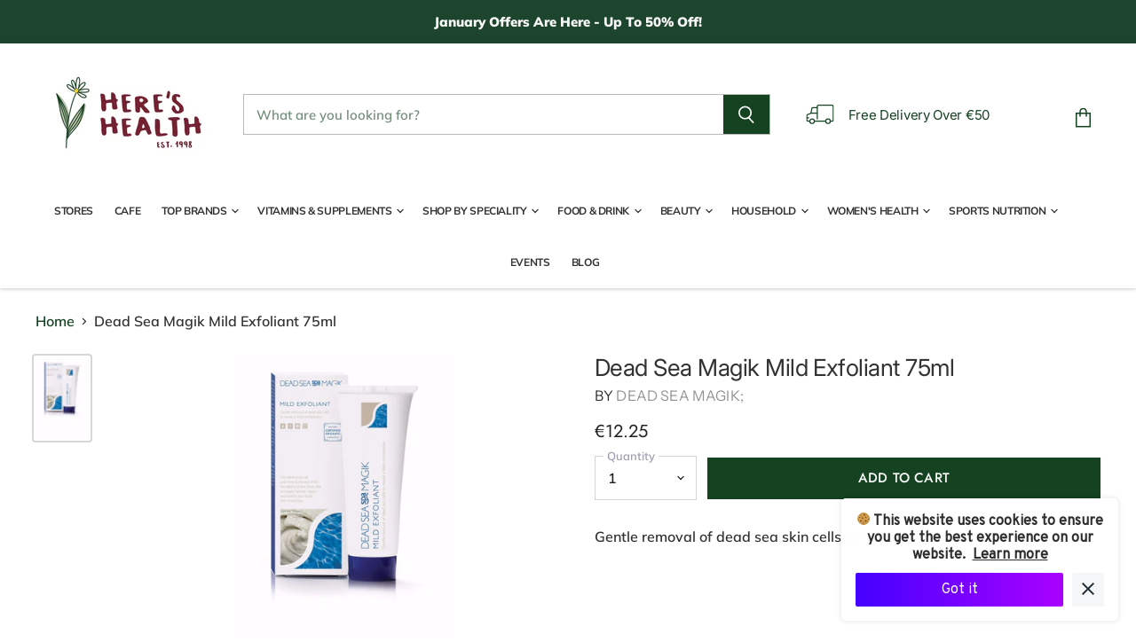

--- FILE ---
content_type: text/html; charset=utf-8
request_url: https://www.hereshealth.ie/products/dead-sea-magik-mild-exfoliant-75ml
body_size: 31488
content:
<!doctype html>
<html class="no-js no-touch" lang="en">
  <head>
    <meta charset="utf-8">
    <meta http-equiv="X-UA-Compatible" content="IE=edge,chrome=1">
    <meta name="viewport" content="width=device-width,initial-scale=1" />

    <!-- Preconnect Domains -->
    <link rel="preconnect" href="https://cdn.shopify.com" crossorigin>
    <link rel="preconnect" href="https://fonts.shopify.com" crossorigin>
    <link rel="preconnect" href="https://monorail-edge.shopifysvc.com">

    
      <link rel="preconnect" href="https://connect.facebook.net" crossorigin>
    
    
      <link rel="preconnect" href="https://www.google-analytics.com" crossorigin>
    

    <!-- Preload Assets -->
    <link rel="preload" href="//www.hereshealth.ie/cdn/shop/t/16/assets/api.js?v=75981660890721168791651657777" as="script">

    

    <link rel="preload" href="//www.hereshealth.ie/cdn/shop/t/16/assets/superstore.js?v=94810241051623402571651657780" as="script"><title>Dead Sea Magik Mild Exfoliant 75ml - Here&#39;s Health</title>

    
      <meta name="description" content="Details: Gentle removal of dead sea skin cells to reveal a fresh complexion. Warning: For external use only. If irritation occurs, disc...">
    

    
  <link rel="shortcut icon" href="//www.hereshealth.ie/cdn/shop/files/hhlogo_32x32.jpg?v=1696511780" type="image/png">


    
      <link rel="canonical" href="https://www.hereshealth.ie/products/dead-sea-magik-mild-exfoliant-75ml" />
    

    
    















<meta property="og:site_name" content="Here&#39;s Health">
<meta property="og:url" content="https://www.hereshealth.ie/products/dead-sea-magik-mild-exfoliant-75ml">
<meta property="og:title" content="Dead Sea Magik Mild Exfoliant 75ml">
<meta property="og:type" content="website">
<meta property="og:description" content="Details: Gentle removal of dead sea skin cells to reveal a fresh complexion. Warning: For external use only. If irritation occurs, disc...">




    
    
    

    
    
    <meta
      property="og:image"
      content="https://www.hereshealth.ie/cdn/shop/products/0001827_dead-sea-magik-mild-exfoliant-75ml_1200x1843.jpg?v=1750940533"
    />
    <meta
      property="og:image:secure_url"
      content="https://www.hereshealth.ie/cdn/shop/products/0001827_dead-sea-magik-mild-exfoliant-75ml_1200x1843.jpg?v=1750940533"
    />
    <meta property="og:image:width" content="1200" />
    <meta property="og:image:height" content="1843" />
    
    
    <meta property="og:image:alt" content="Dead Sea Magik Mild Exfoliant 75ml" />
  
















<meta name="twitter:title" content="Dead Sea Magik Mild Exfoliant 75ml - Here&#39;s Health">
<meta name="twitter:description" content="Details: Gentle removal of dead sea skin cells to reveal a fresh complexion. Warning: For external use only. If irritation occurs, disc...">


    
    
    
      
      
      <meta name="twitter:card" content="summary">
    
    
    <meta
      property="twitter:image"
      content="https://www.hereshealth.ie/cdn/shop/products/0001827_dead-sea-magik-mild-exfoliant-75ml_1200x1200_crop_center.jpg?v=1750940533"
    />
    <meta property="twitter:image:width" content="1200" />
    <meta property="twitter:image:height" content="1200" />
    
    
    <meta property="twitter:image:alt" content="Dead Sea Magik Mild Exfoliant 75ml" />
  


    
    <link rel="stylesheet" href="https://cdnjs.cloudflare.com/ajax/libs/font-awesome/4.7.0/css/font-awesome.min.css">
    <link rel="stylesheet" href="https://cdn.jsdelivr.net/npm/@fancyapps/fancybox@3.5.6/dist/jquery.fancybox.min.css">

    

    <link rel="preload" href="//www.hereshealth.ie/cdn/fonts/muli/muli_n4.e949947cfff05efcc994b2e2db40359a04fa9a92.woff2" as="font" crossorigin="anonymous">

    
      <link rel="preload" as="style" href="//www.hereshealth.ie/cdn/shop/t/16/assets/theme.css?v=51692238386844291421764578554">
    

    <script>window.performance && window.performance.mark && window.performance.mark('shopify.content_for_header.start');</script><meta id="shopify-digital-wallet" name="shopify-digital-wallet" content="/52577108121/digital_wallets/dialog">
<meta name="shopify-checkout-api-token" content="f4b4e5f7b24ef6c1b31522882e30d6a1">
<meta id="in-context-paypal-metadata" data-shop-id="52577108121" data-venmo-supported="false" data-environment="production" data-locale="en_US" data-paypal-v4="true" data-currency="EUR">
<link rel="alternate" type="application/json+oembed" href="https://www.hereshealth.ie/products/dead-sea-magik-mild-exfoliant-75ml.oembed">
<script async="async" src="/checkouts/internal/preloads.js?locale=en-IE"></script>
<script id="shopify-features" type="application/json">{"accessToken":"f4b4e5f7b24ef6c1b31522882e30d6a1","betas":["rich-media-storefront-analytics"],"domain":"www.hereshealth.ie","predictiveSearch":true,"shopId":52577108121,"locale":"en"}</script>
<script>var Shopify = Shopify || {};
Shopify.shop = "hereshealth-ie.myshopify.com";
Shopify.locale = "en";
Shopify.currency = {"active":"EUR","rate":"1.0"};
Shopify.country = "IE";
Shopify.theme = {"name":"Superstore-v4.0.1","id":132420305128,"schema_name":"Superstore","schema_version":"4.0.1","theme_store_id":null,"role":"main"};
Shopify.theme.handle = "null";
Shopify.theme.style = {"id":null,"handle":null};
Shopify.cdnHost = "www.hereshealth.ie/cdn";
Shopify.routes = Shopify.routes || {};
Shopify.routes.root = "/";</script>
<script type="module">!function(o){(o.Shopify=o.Shopify||{}).modules=!0}(window);</script>
<script>!function(o){function n(){var o=[];function n(){o.push(Array.prototype.slice.apply(arguments))}return n.q=o,n}var t=o.Shopify=o.Shopify||{};t.loadFeatures=n(),t.autoloadFeatures=n()}(window);</script>
<script id="shop-js-analytics" type="application/json">{"pageType":"product"}</script>
<script defer="defer" async type="module" src="//www.hereshealth.ie/cdn/shopifycloud/shop-js/modules/v2/client.init-shop-cart-sync_IZsNAliE.en.esm.js"></script>
<script defer="defer" async type="module" src="//www.hereshealth.ie/cdn/shopifycloud/shop-js/modules/v2/chunk.common_0OUaOowp.esm.js"></script>
<script type="module">
  await import("//www.hereshealth.ie/cdn/shopifycloud/shop-js/modules/v2/client.init-shop-cart-sync_IZsNAliE.en.esm.js");
await import("//www.hereshealth.ie/cdn/shopifycloud/shop-js/modules/v2/chunk.common_0OUaOowp.esm.js");

  window.Shopify.SignInWithShop?.initShopCartSync?.({"fedCMEnabled":true,"windoidEnabled":true});

</script>
<script>(function() {
  var isLoaded = false;
  function asyncLoad() {
    if (isLoaded) return;
    isLoaded = true;
    var urls = ["https:\/\/bundle.conversionbear.com\/script?app=bundle\u0026shop=hereshealth-ie.myshopify.com","https:\/\/cookie-bar.conversionbear.com\/script?app=cookie_consent\u0026shop=hereshealth-ie.myshopify.com","https:\/\/www.pxucdn.com\/apps\/uso.js?shop=hereshealth-ie.myshopify.com","https:\/\/ecommplugins-scripts.trustpilot.com\/v2.1\/js\/header.min.js?settings=eyJrZXkiOiJhaHhJaHJUZ2VHcnNkcDNYIiwicyI6Im5vbmUifQ==\u0026shop=hereshealth-ie.myshopify.com","https:\/\/ecommplugins-trustboxsettings.trustpilot.com\/hereshealth-ie.myshopify.com.js?settings=1639136117350\u0026shop=hereshealth-ie.myshopify.com","https:\/\/widget.trustpilot.com\/bootstrap\/v5\/tp.widget.sync.bootstrap.min.js?shop=hereshealth-ie.myshopify.com"];
    for (var i = 0; i < urls.length; i++) {
      var s = document.createElement('script');
      s.type = 'text/javascript';
      s.async = true;
      s.src = urls[i];
      var x = document.getElementsByTagName('script')[0];
      x.parentNode.insertBefore(s, x);
    }
  };
  if(window.attachEvent) {
    window.attachEvent('onload', asyncLoad);
  } else {
    window.addEventListener('load', asyncLoad, false);
  }
})();</script>
<script id="__st">var __st={"a":52577108121,"offset":0,"reqid":"1e9bd20f-eb44-4e38-bd77-59dc04d472f0-1768412267","pageurl":"www.hereshealth.ie\/products\/dead-sea-magik-mild-exfoliant-75ml","u":"469c18a14ead","p":"product","rtyp":"product","rid":6747701280921};</script>
<script>window.ShopifyPaypalV4VisibilityTracking = true;</script>
<script id="captcha-bootstrap">!function(){'use strict';const t='contact',e='account',n='new_comment',o=[[t,t],['blogs',n],['comments',n],[t,'customer']],c=[[e,'customer_login'],[e,'guest_login'],[e,'recover_customer_password'],[e,'create_customer']],r=t=>t.map((([t,e])=>`form[action*='/${t}']:not([data-nocaptcha='true']) input[name='form_type'][value='${e}']`)).join(','),a=t=>()=>t?[...document.querySelectorAll(t)].map((t=>t.form)):[];function s(){const t=[...o],e=r(t);return a(e)}const i='password',u='form_key',d=['recaptcha-v3-token','g-recaptcha-response','h-captcha-response',i],f=()=>{try{return window.sessionStorage}catch{return}},m='__shopify_v',_=t=>t.elements[u];function p(t,e,n=!1){try{const o=window.sessionStorage,c=JSON.parse(o.getItem(e)),{data:r}=function(t){const{data:e,action:n}=t;return t[m]||n?{data:e,action:n}:{data:t,action:n}}(c);for(const[e,n]of Object.entries(r))t.elements[e]&&(t.elements[e].value=n);n&&o.removeItem(e)}catch(o){console.error('form repopulation failed',{error:o})}}const l='form_type',E='cptcha';function T(t){t.dataset[E]=!0}const w=window,h=w.document,L='Shopify',v='ce_forms',y='captcha';let A=!1;((t,e)=>{const n=(g='f06e6c50-85a8-45c8-87d0-21a2b65856fe',I='https://cdn.shopify.com/shopifycloud/storefront-forms-hcaptcha/ce_storefront_forms_captcha_hcaptcha.v1.5.2.iife.js',D={infoText:'Protected by hCaptcha',privacyText:'Privacy',termsText:'Terms'},(t,e,n)=>{const o=w[L][v],c=o.bindForm;if(c)return c(t,g,e,D).then(n);var r;o.q.push([[t,g,e,D],n]),r=I,A||(h.body.append(Object.assign(h.createElement('script'),{id:'captcha-provider',async:!0,src:r})),A=!0)});var g,I,D;w[L]=w[L]||{},w[L][v]=w[L][v]||{},w[L][v].q=[],w[L][y]=w[L][y]||{},w[L][y].protect=function(t,e){n(t,void 0,e),T(t)},Object.freeze(w[L][y]),function(t,e,n,w,h,L){const[v,y,A,g]=function(t,e,n){const i=e?o:[],u=t?c:[],d=[...i,...u],f=r(d),m=r(i),_=r(d.filter((([t,e])=>n.includes(e))));return[a(f),a(m),a(_),s()]}(w,h,L),I=t=>{const e=t.target;return e instanceof HTMLFormElement?e:e&&e.form},D=t=>v().includes(t);t.addEventListener('submit',(t=>{const e=I(t);if(!e)return;const n=D(e)&&!e.dataset.hcaptchaBound&&!e.dataset.recaptchaBound,o=_(e),c=g().includes(e)&&(!o||!o.value);(n||c)&&t.preventDefault(),c&&!n&&(function(t){try{if(!f())return;!function(t){const e=f();if(!e)return;const n=_(t);if(!n)return;const o=n.value;o&&e.removeItem(o)}(t);const e=Array.from(Array(32),(()=>Math.random().toString(36)[2])).join('');!function(t,e){_(t)||t.append(Object.assign(document.createElement('input'),{type:'hidden',name:u})),t.elements[u].value=e}(t,e),function(t,e){const n=f();if(!n)return;const o=[...t.querySelectorAll(`input[type='${i}']`)].map((({name:t})=>t)),c=[...d,...o],r={};for(const[a,s]of new FormData(t).entries())c.includes(a)||(r[a]=s);n.setItem(e,JSON.stringify({[m]:1,action:t.action,data:r}))}(t,e)}catch(e){console.error('failed to persist form',e)}}(e),e.submit())}));const S=(t,e)=>{t&&!t.dataset[E]&&(n(t,e.some((e=>e===t))),T(t))};for(const o of['focusin','change'])t.addEventListener(o,(t=>{const e=I(t);D(e)&&S(e,y())}));const B=e.get('form_key'),M=e.get(l),P=B&&M;t.addEventListener('DOMContentLoaded',(()=>{const t=y();if(P)for(const e of t)e.elements[l].value===M&&p(e,B);[...new Set([...A(),...v().filter((t=>'true'===t.dataset.shopifyCaptcha))])].forEach((e=>S(e,t)))}))}(h,new URLSearchParams(w.location.search),n,t,e,['guest_login'])})(!0,!0)}();</script>
<script integrity="sha256-4kQ18oKyAcykRKYeNunJcIwy7WH5gtpwJnB7kiuLZ1E=" data-source-attribution="shopify.loadfeatures" defer="defer" src="//www.hereshealth.ie/cdn/shopifycloud/storefront/assets/storefront/load_feature-a0a9edcb.js" crossorigin="anonymous"></script>
<script data-source-attribution="shopify.dynamic_checkout.dynamic.init">var Shopify=Shopify||{};Shopify.PaymentButton=Shopify.PaymentButton||{isStorefrontPortableWallets:!0,init:function(){window.Shopify.PaymentButton.init=function(){};var t=document.createElement("script");t.src="https://www.hereshealth.ie/cdn/shopifycloud/portable-wallets/latest/portable-wallets.en.js",t.type="module",document.head.appendChild(t)}};
</script>
<script data-source-attribution="shopify.dynamic_checkout.buyer_consent">
  function portableWalletsHideBuyerConsent(e){var t=document.getElementById("shopify-buyer-consent"),n=document.getElementById("shopify-subscription-policy-button");t&&n&&(t.classList.add("hidden"),t.setAttribute("aria-hidden","true"),n.removeEventListener("click",e))}function portableWalletsShowBuyerConsent(e){var t=document.getElementById("shopify-buyer-consent"),n=document.getElementById("shopify-subscription-policy-button");t&&n&&(t.classList.remove("hidden"),t.removeAttribute("aria-hidden"),n.addEventListener("click",e))}window.Shopify?.PaymentButton&&(window.Shopify.PaymentButton.hideBuyerConsent=portableWalletsHideBuyerConsent,window.Shopify.PaymentButton.showBuyerConsent=portableWalletsShowBuyerConsent);
</script>
<script data-source-attribution="shopify.dynamic_checkout.cart.bootstrap">document.addEventListener("DOMContentLoaded",(function(){function t(){return document.querySelector("shopify-accelerated-checkout-cart, shopify-accelerated-checkout")}if(t())Shopify.PaymentButton.init();else{new MutationObserver((function(e,n){t()&&(Shopify.PaymentButton.init(),n.disconnect())})).observe(document.body,{childList:!0,subtree:!0})}}));
</script>
<link id="shopify-accelerated-checkout-styles" rel="stylesheet" media="screen" href="https://www.hereshealth.ie/cdn/shopifycloud/portable-wallets/latest/accelerated-checkout-backwards-compat.css" crossorigin="anonymous">
<style id="shopify-accelerated-checkout-cart">
        #shopify-buyer-consent {
  margin-top: 1em;
  display: inline-block;
  width: 100%;
}

#shopify-buyer-consent.hidden {
  display: none;
}

#shopify-subscription-policy-button {
  background: none;
  border: none;
  padding: 0;
  text-decoration: underline;
  font-size: inherit;
  cursor: pointer;
}

#shopify-subscription-policy-button::before {
  box-shadow: none;
}

      </style>

<script>window.performance && window.performance.mark && window.performance.mark('shopify.content_for_header.end');</script>

    <script>
      document.documentElement.className=document.documentElement.className.replace(/\bno-js\b/,'js');
      if(window.Shopify&&window.Shopify.designMode)document.documentElement.className+=' in-theme-editor';
      if(('ontouchstart' in window)||window.DocumentTouch&&document instanceof DocumentTouch)document.documentElement.className=document.documentElement.className.replace(/\bno-touch\b/,'has-touch');
    </script>

    <script src="//www.hereshealth.ie/cdn/shop/t/16/assets/api.js?v=75981660890721168791651657777" defer></script>

    
      <link href="//www.hereshealth.ie/cdn/shop/t/16/assets/theme.css?v=51692238386844291421764578554" rel="stylesheet" type="text/css" media="all" />
    
    <link href="//www.hereshealth.ie/cdn/shop/t/16/assets/custom.css?v=123991207502764874631696424322" rel="stylesheet" type="text/css" media="all" />

    

    
    <script>
      window.Theme = window.Theme || {};
      window.Theme.version = '4.0.1';
      window.Theme.name = 'Superstore';
      window.Theme.routes = {
        "root_url": "/",
        "account_url": "/account",
        "account_login_url": "/account/login",
        "account_logout_url": "/account/logout",
        "account_register_url": "/account/register",
        "account_addresses_url": "/account/addresses",
        "collections_url": "/collections",
        "all_products_collection_url": "/collections/all",
        "search_url": "/search",
        "cart_url": "/cart",
        "cart_add_url": "/cart/add",
        "cart_change_url": "/cart/change",
        "cart_clear_url": "/cart/clear",
        "product_recommendations_url": "/recommendations/products",
      };
    </script>
    

  <link href="https://monorail-edge.shopifysvc.com" rel="dns-prefetch">
<script>(function(){if ("sendBeacon" in navigator && "performance" in window) {try {var session_token_from_headers = performance.getEntriesByType('navigation')[0].serverTiming.find(x => x.name == '_s').description;} catch {var session_token_from_headers = undefined;}var session_cookie_matches = document.cookie.match(/_shopify_s=([^;]*)/);var session_token_from_cookie = session_cookie_matches && session_cookie_matches.length === 2 ? session_cookie_matches[1] : "";var session_token = session_token_from_headers || session_token_from_cookie || "";function handle_abandonment_event(e) {var entries = performance.getEntries().filter(function(entry) {return /monorail-edge.shopifysvc.com/.test(entry.name);});if (!window.abandonment_tracked && entries.length === 0) {window.abandonment_tracked = true;var currentMs = Date.now();var navigation_start = performance.timing.navigationStart;var payload = {shop_id: 52577108121,url: window.location.href,navigation_start,duration: currentMs - navigation_start,session_token,page_type: "product"};window.navigator.sendBeacon("https://monorail-edge.shopifysvc.com/v1/produce", JSON.stringify({schema_id: "online_store_buyer_site_abandonment/1.1",payload: payload,metadata: {event_created_at_ms: currentMs,event_sent_at_ms: currentMs}}));}}window.addEventListener('pagehide', handle_abandonment_event);}}());</script>
<script id="web-pixels-manager-setup">(function e(e,d,r,n,o){if(void 0===o&&(o={}),!Boolean(null===(a=null===(i=window.Shopify)||void 0===i?void 0:i.analytics)||void 0===a?void 0:a.replayQueue)){var i,a;window.Shopify=window.Shopify||{};var t=window.Shopify;t.analytics=t.analytics||{};var s=t.analytics;s.replayQueue=[],s.publish=function(e,d,r){return s.replayQueue.push([e,d,r]),!0};try{self.performance.mark("wpm:start")}catch(e){}var l=function(){var e={modern:/Edge?\/(1{2}[4-9]|1[2-9]\d|[2-9]\d{2}|\d{4,})\.\d+(\.\d+|)|Firefox\/(1{2}[4-9]|1[2-9]\d|[2-9]\d{2}|\d{4,})\.\d+(\.\d+|)|Chrom(ium|e)\/(9{2}|\d{3,})\.\d+(\.\d+|)|(Maci|X1{2}).+ Version\/(15\.\d+|(1[6-9]|[2-9]\d|\d{3,})\.\d+)([,.]\d+|)( \(\w+\)|)( Mobile\/\w+|) Safari\/|Chrome.+OPR\/(9{2}|\d{3,})\.\d+\.\d+|(CPU[ +]OS|iPhone[ +]OS|CPU[ +]iPhone|CPU IPhone OS|CPU iPad OS)[ +]+(15[._]\d+|(1[6-9]|[2-9]\d|\d{3,})[._]\d+)([._]\d+|)|Android:?[ /-](13[3-9]|1[4-9]\d|[2-9]\d{2}|\d{4,})(\.\d+|)(\.\d+|)|Android.+Firefox\/(13[5-9]|1[4-9]\d|[2-9]\d{2}|\d{4,})\.\d+(\.\d+|)|Android.+Chrom(ium|e)\/(13[3-9]|1[4-9]\d|[2-9]\d{2}|\d{4,})\.\d+(\.\d+|)|SamsungBrowser\/([2-9]\d|\d{3,})\.\d+/,legacy:/Edge?\/(1[6-9]|[2-9]\d|\d{3,})\.\d+(\.\d+|)|Firefox\/(5[4-9]|[6-9]\d|\d{3,})\.\d+(\.\d+|)|Chrom(ium|e)\/(5[1-9]|[6-9]\d|\d{3,})\.\d+(\.\d+|)([\d.]+$|.*Safari\/(?![\d.]+ Edge\/[\d.]+$))|(Maci|X1{2}).+ Version\/(10\.\d+|(1[1-9]|[2-9]\d|\d{3,})\.\d+)([,.]\d+|)( \(\w+\)|)( Mobile\/\w+|) Safari\/|Chrome.+OPR\/(3[89]|[4-9]\d|\d{3,})\.\d+\.\d+|(CPU[ +]OS|iPhone[ +]OS|CPU[ +]iPhone|CPU IPhone OS|CPU iPad OS)[ +]+(10[._]\d+|(1[1-9]|[2-9]\d|\d{3,})[._]\d+)([._]\d+|)|Android:?[ /-](13[3-9]|1[4-9]\d|[2-9]\d{2}|\d{4,})(\.\d+|)(\.\d+|)|Mobile Safari.+OPR\/([89]\d|\d{3,})\.\d+\.\d+|Android.+Firefox\/(13[5-9]|1[4-9]\d|[2-9]\d{2}|\d{4,})\.\d+(\.\d+|)|Android.+Chrom(ium|e)\/(13[3-9]|1[4-9]\d|[2-9]\d{2}|\d{4,})\.\d+(\.\d+|)|Android.+(UC? ?Browser|UCWEB|U3)[ /]?(15\.([5-9]|\d{2,})|(1[6-9]|[2-9]\d|\d{3,})\.\d+)\.\d+|SamsungBrowser\/(5\.\d+|([6-9]|\d{2,})\.\d+)|Android.+MQ{2}Browser\/(14(\.(9|\d{2,})|)|(1[5-9]|[2-9]\d|\d{3,})(\.\d+|))(\.\d+|)|K[Aa][Ii]OS\/(3\.\d+|([4-9]|\d{2,})\.\d+)(\.\d+|)/},d=e.modern,r=e.legacy,n=navigator.userAgent;return n.match(d)?"modern":n.match(r)?"legacy":"unknown"}(),u="modern"===l?"modern":"legacy",c=(null!=n?n:{modern:"",legacy:""})[u],f=function(e){return[e.baseUrl,"/wpm","/b",e.hashVersion,"modern"===e.buildTarget?"m":"l",".js"].join("")}({baseUrl:d,hashVersion:r,buildTarget:u}),m=function(e){var d=e.version,r=e.bundleTarget,n=e.surface,o=e.pageUrl,i=e.monorailEndpoint;return{emit:function(e){var a=e.status,t=e.errorMsg,s=(new Date).getTime(),l=JSON.stringify({metadata:{event_sent_at_ms:s},events:[{schema_id:"web_pixels_manager_load/3.1",payload:{version:d,bundle_target:r,page_url:o,status:a,surface:n,error_msg:t},metadata:{event_created_at_ms:s}}]});if(!i)return console&&console.warn&&console.warn("[Web Pixels Manager] No Monorail endpoint provided, skipping logging."),!1;try{return self.navigator.sendBeacon.bind(self.navigator)(i,l)}catch(e){}var u=new XMLHttpRequest;try{return u.open("POST",i,!0),u.setRequestHeader("Content-Type","text/plain"),u.send(l),!0}catch(e){return console&&console.warn&&console.warn("[Web Pixels Manager] Got an unhandled error while logging to Monorail."),!1}}}}({version:r,bundleTarget:l,surface:e.surface,pageUrl:self.location.href,monorailEndpoint:e.monorailEndpoint});try{o.browserTarget=l,function(e){var d=e.src,r=e.async,n=void 0===r||r,o=e.onload,i=e.onerror,a=e.sri,t=e.scriptDataAttributes,s=void 0===t?{}:t,l=document.createElement("script"),u=document.querySelector("head"),c=document.querySelector("body");if(l.async=n,l.src=d,a&&(l.integrity=a,l.crossOrigin="anonymous"),s)for(var f in s)if(Object.prototype.hasOwnProperty.call(s,f))try{l.dataset[f]=s[f]}catch(e){}if(o&&l.addEventListener("load",o),i&&l.addEventListener("error",i),u)u.appendChild(l);else{if(!c)throw new Error("Did not find a head or body element to append the script");c.appendChild(l)}}({src:f,async:!0,onload:function(){if(!function(){var e,d;return Boolean(null===(d=null===(e=window.Shopify)||void 0===e?void 0:e.analytics)||void 0===d?void 0:d.initialized)}()){var d=window.webPixelsManager.init(e)||void 0;if(d){var r=window.Shopify.analytics;r.replayQueue.forEach((function(e){var r=e[0],n=e[1],o=e[2];d.publishCustomEvent(r,n,o)})),r.replayQueue=[],r.publish=d.publishCustomEvent,r.visitor=d.visitor,r.initialized=!0}}},onerror:function(){return m.emit({status:"failed",errorMsg:"".concat(f," has failed to load")})},sri:function(e){var d=/^sha384-[A-Za-z0-9+/=]+$/;return"string"==typeof e&&d.test(e)}(c)?c:"",scriptDataAttributes:o}),m.emit({status:"loading"})}catch(e){m.emit({status:"failed",errorMsg:(null==e?void 0:e.message)||"Unknown error"})}}})({shopId: 52577108121,storefrontBaseUrl: "https://www.hereshealth.ie",extensionsBaseUrl: "https://extensions.shopifycdn.com/cdn/shopifycloud/web-pixels-manager",monorailEndpoint: "https://monorail-edge.shopifysvc.com/unstable/produce_batch",surface: "storefront-renderer",enabledBetaFlags: ["2dca8a86","a0d5f9d2"],webPixelsConfigList: [{"id":"shopify-app-pixel","configuration":"{}","eventPayloadVersion":"v1","runtimeContext":"STRICT","scriptVersion":"0450","apiClientId":"shopify-pixel","type":"APP","privacyPurposes":["ANALYTICS","MARKETING"]},{"id":"shopify-custom-pixel","eventPayloadVersion":"v1","runtimeContext":"LAX","scriptVersion":"0450","apiClientId":"shopify-pixel","type":"CUSTOM","privacyPurposes":["ANALYTICS","MARKETING"]}],isMerchantRequest: false,initData: {"shop":{"name":"Here's Health","paymentSettings":{"currencyCode":"EUR"},"myshopifyDomain":"hereshealth-ie.myshopify.com","countryCode":"IE","storefrontUrl":"https:\/\/www.hereshealth.ie"},"customer":null,"cart":null,"checkout":null,"productVariants":[{"price":{"amount":12.25,"currencyCode":"EUR"},"product":{"title":"Dead Sea Magik Mild Exfoliant 75ml","vendor":"Dead Sea Magik;","id":"6747701280921","untranslatedTitle":"Dead Sea Magik Mild Exfoliant 75ml","url":"\/products\/dead-sea-magik-mild-exfoliant-75ml","type":""},"id":"39984739909785","image":{"src":"\/\/www.hereshealth.ie\/cdn\/shop\/products\/0001827_dead-sea-magik-mild-exfoliant-75ml.jpg?v=1750940533"},"sku":"X1248","title":"Default Title","untranslatedTitle":"Default Title"}],"purchasingCompany":null},},"https://www.hereshealth.ie/cdn","7cecd0b6w90c54c6cpe92089d5m57a67346",{"modern":"","legacy":""},{"shopId":"52577108121","storefrontBaseUrl":"https:\/\/www.hereshealth.ie","extensionBaseUrl":"https:\/\/extensions.shopifycdn.com\/cdn\/shopifycloud\/web-pixels-manager","surface":"storefront-renderer","enabledBetaFlags":"[\"2dca8a86\", \"a0d5f9d2\"]","isMerchantRequest":"false","hashVersion":"7cecd0b6w90c54c6cpe92089d5m57a67346","publish":"custom","events":"[[\"page_viewed\",{}],[\"product_viewed\",{\"productVariant\":{\"price\":{\"amount\":12.25,\"currencyCode\":\"EUR\"},\"product\":{\"title\":\"Dead Sea Magik Mild Exfoliant 75ml\",\"vendor\":\"Dead Sea Magik;\",\"id\":\"6747701280921\",\"untranslatedTitle\":\"Dead Sea Magik Mild Exfoliant 75ml\",\"url\":\"\/products\/dead-sea-magik-mild-exfoliant-75ml\",\"type\":\"\"},\"id\":\"39984739909785\",\"image\":{\"src\":\"\/\/www.hereshealth.ie\/cdn\/shop\/products\/0001827_dead-sea-magik-mild-exfoliant-75ml.jpg?v=1750940533\"},\"sku\":\"X1248\",\"title\":\"Default Title\",\"untranslatedTitle\":\"Default Title\"}}]]"});</script><script>
  window.ShopifyAnalytics = window.ShopifyAnalytics || {};
  window.ShopifyAnalytics.meta = window.ShopifyAnalytics.meta || {};
  window.ShopifyAnalytics.meta.currency = 'EUR';
  var meta = {"product":{"id":6747701280921,"gid":"gid:\/\/shopify\/Product\/6747701280921","vendor":"Dead Sea Magik;","type":"","handle":"dead-sea-magik-mild-exfoliant-75ml","variants":[{"id":39984739909785,"price":1225,"name":"Dead Sea Magik Mild Exfoliant 75ml","public_title":null,"sku":"X1248"}],"remote":false},"page":{"pageType":"product","resourceType":"product","resourceId":6747701280921,"requestId":"1e9bd20f-eb44-4e38-bd77-59dc04d472f0-1768412267"}};
  for (var attr in meta) {
    window.ShopifyAnalytics.meta[attr] = meta[attr];
  }
</script>
<script class="analytics">
  (function () {
    var customDocumentWrite = function(content) {
      var jquery = null;

      if (window.jQuery) {
        jquery = window.jQuery;
      } else if (window.Checkout && window.Checkout.$) {
        jquery = window.Checkout.$;
      }

      if (jquery) {
        jquery('body').append(content);
      }
    };

    var hasLoggedConversion = function(token) {
      if (token) {
        return document.cookie.indexOf('loggedConversion=' + token) !== -1;
      }
      return false;
    }

    var setCookieIfConversion = function(token) {
      if (token) {
        var twoMonthsFromNow = new Date(Date.now());
        twoMonthsFromNow.setMonth(twoMonthsFromNow.getMonth() + 2);

        document.cookie = 'loggedConversion=' + token + '; expires=' + twoMonthsFromNow;
      }
    }

    var trekkie = window.ShopifyAnalytics.lib = window.trekkie = window.trekkie || [];
    if (trekkie.integrations) {
      return;
    }
    trekkie.methods = [
      'identify',
      'page',
      'ready',
      'track',
      'trackForm',
      'trackLink'
    ];
    trekkie.factory = function(method) {
      return function() {
        var args = Array.prototype.slice.call(arguments);
        args.unshift(method);
        trekkie.push(args);
        return trekkie;
      };
    };
    for (var i = 0; i < trekkie.methods.length; i++) {
      var key = trekkie.methods[i];
      trekkie[key] = trekkie.factory(key);
    }
    trekkie.load = function(config) {
      trekkie.config = config || {};
      trekkie.config.initialDocumentCookie = document.cookie;
      var first = document.getElementsByTagName('script')[0];
      var script = document.createElement('script');
      script.type = 'text/javascript';
      script.onerror = function(e) {
        var scriptFallback = document.createElement('script');
        scriptFallback.type = 'text/javascript';
        scriptFallback.onerror = function(error) {
                var Monorail = {
      produce: function produce(monorailDomain, schemaId, payload) {
        var currentMs = new Date().getTime();
        var event = {
          schema_id: schemaId,
          payload: payload,
          metadata: {
            event_created_at_ms: currentMs,
            event_sent_at_ms: currentMs
          }
        };
        return Monorail.sendRequest("https://" + monorailDomain + "/v1/produce", JSON.stringify(event));
      },
      sendRequest: function sendRequest(endpointUrl, payload) {
        // Try the sendBeacon API
        if (window && window.navigator && typeof window.navigator.sendBeacon === 'function' && typeof window.Blob === 'function' && !Monorail.isIos12()) {
          var blobData = new window.Blob([payload], {
            type: 'text/plain'
          });

          if (window.navigator.sendBeacon(endpointUrl, blobData)) {
            return true;
          } // sendBeacon was not successful

        } // XHR beacon

        var xhr = new XMLHttpRequest();

        try {
          xhr.open('POST', endpointUrl);
          xhr.setRequestHeader('Content-Type', 'text/plain');
          xhr.send(payload);
        } catch (e) {
          console.log(e);
        }

        return false;
      },
      isIos12: function isIos12() {
        return window.navigator.userAgent.lastIndexOf('iPhone; CPU iPhone OS 12_') !== -1 || window.navigator.userAgent.lastIndexOf('iPad; CPU OS 12_') !== -1;
      }
    };
    Monorail.produce('monorail-edge.shopifysvc.com',
      'trekkie_storefront_load_errors/1.1',
      {shop_id: 52577108121,
      theme_id: 132420305128,
      app_name: "storefront",
      context_url: window.location.href,
      source_url: "//www.hereshealth.ie/cdn/s/trekkie.storefront.55c6279c31a6628627b2ba1c5ff367020da294e2.min.js"});

        };
        scriptFallback.async = true;
        scriptFallback.src = '//www.hereshealth.ie/cdn/s/trekkie.storefront.55c6279c31a6628627b2ba1c5ff367020da294e2.min.js';
        first.parentNode.insertBefore(scriptFallback, first);
      };
      script.async = true;
      script.src = '//www.hereshealth.ie/cdn/s/trekkie.storefront.55c6279c31a6628627b2ba1c5ff367020da294e2.min.js';
      first.parentNode.insertBefore(script, first);
    };
    trekkie.load(
      {"Trekkie":{"appName":"storefront","development":false,"defaultAttributes":{"shopId":52577108121,"isMerchantRequest":null,"themeId":132420305128,"themeCityHash":"13544267301895278781","contentLanguage":"en","currency":"EUR","eventMetadataId":"e735bce1-a757-4f8b-bf29-42b160a771f3"},"isServerSideCookieWritingEnabled":true,"monorailRegion":"shop_domain","enabledBetaFlags":["65f19447"]},"Session Attribution":{},"S2S":{"facebookCapiEnabled":false,"source":"trekkie-storefront-renderer","apiClientId":580111}}
    );

    var loaded = false;
    trekkie.ready(function() {
      if (loaded) return;
      loaded = true;

      window.ShopifyAnalytics.lib = window.trekkie;

      var originalDocumentWrite = document.write;
      document.write = customDocumentWrite;
      try { window.ShopifyAnalytics.merchantGoogleAnalytics.call(this); } catch(error) {};
      document.write = originalDocumentWrite;

      window.ShopifyAnalytics.lib.page(null,{"pageType":"product","resourceType":"product","resourceId":6747701280921,"requestId":"1e9bd20f-eb44-4e38-bd77-59dc04d472f0-1768412267","shopifyEmitted":true});

      var match = window.location.pathname.match(/checkouts\/(.+)\/(thank_you|post_purchase)/)
      var token = match? match[1]: undefined;
      if (!hasLoggedConversion(token)) {
        setCookieIfConversion(token);
        window.ShopifyAnalytics.lib.track("Viewed Product",{"currency":"EUR","variantId":39984739909785,"productId":6747701280921,"productGid":"gid:\/\/shopify\/Product\/6747701280921","name":"Dead Sea Magik Mild Exfoliant 75ml","price":"12.25","sku":"X1248","brand":"Dead Sea Magik;","variant":null,"category":"","nonInteraction":true,"remote":false},undefined,undefined,{"shopifyEmitted":true});
      window.ShopifyAnalytics.lib.track("monorail:\/\/trekkie_storefront_viewed_product\/1.1",{"currency":"EUR","variantId":39984739909785,"productId":6747701280921,"productGid":"gid:\/\/shopify\/Product\/6747701280921","name":"Dead Sea Magik Mild Exfoliant 75ml","price":"12.25","sku":"X1248","brand":"Dead Sea Magik;","variant":null,"category":"","nonInteraction":true,"remote":false,"referer":"https:\/\/www.hereshealth.ie\/products\/dead-sea-magik-mild-exfoliant-75ml"});
      }
    });


        var eventsListenerScript = document.createElement('script');
        eventsListenerScript.async = true;
        eventsListenerScript.src = "//www.hereshealth.ie/cdn/shopifycloud/storefront/assets/shop_events_listener-3da45d37.js";
        document.getElementsByTagName('head')[0].appendChild(eventsListenerScript);

})();</script>
  <script>
  if (!window.ga || (window.ga && typeof window.ga !== 'function')) {
    window.ga = function ga() {
      (window.ga.q = window.ga.q || []).push(arguments);
      if (window.Shopify && window.Shopify.analytics && typeof window.Shopify.analytics.publish === 'function') {
        window.Shopify.analytics.publish("ga_stub_called", {}, {sendTo: "google_osp_migration"});
      }
      console.error("Shopify's Google Analytics stub called with:", Array.from(arguments), "\nSee https://help.shopify.com/manual/promoting-marketing/pixels/pixel-migration#google for more information.");
    };
    if (window.Shopify && window.Shopify.analytics && typeof window.Shopify.analytics.publish === 'function') {
      window.Shopify.analytics.publish("ga_stub_initialized", {}, {sendTo: "google_osp_migration"});
    }
  }
</script>
<script
  defer
  src="https://www.hereshealth.ie/cdn/shopifycloud/perf-kit/shopify-perf-kit-3.0.3.min.js"
  data-application="storefront-renderer"
  data-shop-id="52577108121"
  data-render-region="gcp-us-east1"
  data-page-type="product"
  data-theme-instance-id="132420305128"
  data-theme-name="Superstore"
  data-theme-version="4.0.1"
  data-monorail-region="shop_domain"
  data-resource-timing-sampling-rate="10"
  data-shs="true"
  data-shs-beacon="true"
  data-shs-export-with-fetch="true"
  data-shs-logs-sample-rate="1"
  data-shs-beacon-endpoint="https://www.hereshealth.ie/api/collect"
></script>
</head>

  <body
    
    class="template-product"
    
      data-instant-allow-query-string
    
  >
    <a class="skip-to-main" href="#site-main">Skip to content</a>
    <div id="shopify-section-static-announcement" class="shopify-section site-announcement"><script
  type="application/json"
  data-section-id="static-announcement"
  data-section-type="static-announcement">
</script>









  
    <div
      class="
        announcement-bar
        
      "
      style="
        color: #f8f8f8;
        background: #1d442c;
      ">
      
        <a
          class="announcement-bar-link"
          href="/pages/monthly-special-offers"
          ></a>
      

      
        <div class="announcement-bar-text">
          January Offers Are Here - Up To 50% Off!
        </div>
      

      <div class="announcement-bar-text-mobile">
        
          January Offers Are Here! Up To 50% Off
        
      </div>
    </div>
  


</div>
    <div id="shopify-section-static-utility-bar" class="shopify-section"><style data-shopify>
  .utility-bar {
    background-color: #f8f8f8;
  }

  .utility-bar a {
    color: #161616;
  }

  .utility-bar a:hover {
    color: #0c1c48;
  }
</style>

<script
  type="application/json"
  data-section-type="static-utility-bar"
  data-section-id="static-utility-bar"
  data-section-data
>
  {
    "settings": {
      "mobile_layout": "below"
    }
  }
</script>



</div>

    
        <div id="shopify-section-static-header" class="shopify-section site-header-wrapper">

<style data-shopify>
  .small-promo-heading,
  .small-promo-text-desktop,
  .small-promo-text-mobile {
    color: #154221;
  }

  .small-promo-icon {
    color: #154221;
  }
</style>

<script
  type="application/json"
  data-section-id="static-header"
  data-section-type="static-header"
  data-section-data>
  {
    "settings": {
      "header_layout": "traditional",
      "sticky_header": true,
      "live_search": {
        "enable": true,
        "content_types": "article,page,product",
        "money_format": "€{{amount}}",
        "context": {
          "view_all_results": "View all results",
          "view_all_products": "View all products",
          "content_results": {
            "title": "Posts and pages",
            "no_results": "No results."
          },
          "no_results_products": {
            "title": "No products for “*terms*”.",
            "message": "Sorry, we couldn’t find any matches."
          }
        }
      }
    }
  }
</script>



<header
  class="site-header site-header--traditional site-header-nav--open"
  role="banner"
  data-site-header
>
  <div
    class="
      site-header-main
      
        site-header--full-width
      
    "
    data-site-header-main
  >
    <a class="site-header-button site-header-menu-button" href="#" data-menu-toggle>
      <div class="site-header-icon site-header-menu-icon" tabindex="-1">
        
                                                                                      <svg class="icon-menu "    aria-hidden="true"    focusable="false"    role="presentation"    xmlns="http://www.w3.org/2000/svg" width="22" height="18" viewBox="0 0 22 18" fill="none">          <title>Menu icon</title>        <path d="M21 2H1" stroke="currentColor" stroke-width="2" stroke-linecap="square" stroke-linejoin="round"/>      <path d="M21 9H1" stroke="currentColor" stroke-width="2" stroke-linecap="square" stroke-linejoin="round"/>      <path d="M21 16H1" stroke="currentColor" stroke-width="2" stroke-linecap="square" stroke-linejoin="round"/>    </svg>                            

        <div class="nav-toggle-ie-11">
          
                                                                                          <svg class="icon-search-close "    aria-hidden="true"    focusable="false"    role="presentation"    xmlns="http://www.w3.org/2000/svg" width="18" height="18" viewBox="0 0 18 18" fill="none">          <title>Translation missing: en.general.icons.icon_search_close icon</title>        <path d="M17 1L1 17" stroke="currentColor" stroke-width="2" stroke-linejoin="round"/>      <path d="M1 1L17 17" stroke="currentColor" stroke-width="2" stroke-linejoin="round"/>    </svg>                        

        </div>
        <span class="visually-hidden">Menu</span>
      </div>
    </a>

    <div
      class="
        site-header-main-content
        
      "
    >
      <div class="site-header-logo">
        <a
          class="site-logo"
          href="/">
          
            

          
            
            

            

            

  

  <img
    
      src="//www.hereshealth.ie/cdn/shop/files/hereshealthlogo_46ff8ee6-9b69-4e2e-b6a5-fb8fb1dad9c3_211x120.jpg?v=1696339047"
    
    alt="Here&amp;#39;s Health"

    
      data-rimg
      srcset="//www.hereshealth.ie/cdn/shop/files/hereshealthlogo_46ff8ee6-9b69-4e2e-b6a5-fb8fb1dad9c3_211x120.jpg?v=1696339047 1x, //www.hereshealth.ie/cdn/shop/files/hereshealthlogo_46ff8ee6-9b69-4e2e-b6a5-fb8fb1dad9c3_422x240.jpg?v=1696339047 2x, //www.hereshealth.ie/cdn/shop/files/hereshealthlogo_46ff8ee6-9b69-4e2e-b6a5-fb8fb1dad9c3_633x360.jpg?v=1696339047 3x, //www.hereshealth.ie/cdn/shop/files/hereshealthlogo_46ff8ee6-9b69-4e2e-b6a5-fb8fb1dad9c3_844x480.jpg?v=1696339047 4x"
    

    class="desktop-logo-image"
    style="
              height: 120px;
            "
    
  >




            
          

          
            

            
            

            

            

  

  <img
    
      src="//www.hereshealth.ie/cdn/shop/files/hereshealthlogo_46ff8ee6-9b69-4e2e-b6a5-fb8fb1dad9c3_106x60.jpg?v=1696339047"
    
    alt="Here&amp;#39;s Health"

    
      data-rimg
      srcset="//www.hereshealth.ie/cdn/shop/files/hereshealthlogo_46ff8ee6-9b69-4e2e-b6a5-fb8fb1dad9c3_106x60.jpg?v=1696339047 1x, //www.hereshealth.ie/cdn/shop/files/hereshealthlogo_46ff8ee6-9b69-4e2e-b6a5-fb8fb1dad9c3_212x120.jpg?v=1696339047 2x, //www.hereshealth.ie/cdn/shop/files/hereshealthlogo_46ff8ee6-9b69-4e2e-b6a5-fb8fb1dad9c3_318x180.jpg?v=1696339047 3x, //www.hereshealth.ie/cdn/shop/files/hereshealthlogo_46ff8ee6-9b69-4e2e-b6a5-fb8fb1dad9c3_424x240.jpg?v=1696339047 4x"
    

    class="mobile-logo-image"
    style="
              height: 60px;
            "
    
  >




            
          
        </a>
      </div>

      



<div class="live-search" data-live-search>
  <form
    class="live-search-form form-fields-inline"
    action="/search"
    method="get"
    role="search"
    aria-label="Product"
    data-live-search-form
  >
    <input type="hidden" name="type" value="article,page,product">
    <div class="form-field no-label">
      <input
        class="form-field-input live-search-form-field"
        type="text"
        name="q"
        aria-label="Search"
        placeholder="What are you looking for?"
        
        autocomplete="off"
        data-live-search-input>
      <button
        type="button"
        class="live-search-takeover-cancel"
        data-live-search-takeover-cancel>
        Cancel
      </button>

      <button
        class="live-search-button"
        type="submit"
        aria-label="Search"
        data-live-search-submit
      >
        <span class="search-icon search-icon--inactive">
          
                                                                                        <svg class="icon-search "    aria-hidden="true"    focusable="false"    role="presentation"    xmlns="http://www.w3.org/2000/svg" width="21" height="24" viewBox="0 0 21 24" fill="none">          <title>Search icon</title>        <path d="M19.5 21.5L13.6155 15.1628" stroke="currentColor" stroke-width="1.75"/>      <circle cx="9.5" cy="9.5" r="7" stroke="currentColor" stroke-width="1.75"/>    </svg>                          

        </span>
        <span class="search-icon search-icon--active">
          
                                                                                                <svg class="icon-spinner "    aria-hidden="true"    focusable="false"    role="presentation"    xmlns="http://www.w3.org/2000/svg" width="26" height="26" viewBox="0 0 26 26" fill="none">          <title>Spinner icon</title>        <circle opacity="0.29" cx="13" cy="13" r="11" stroke="currentColor" stroke-width="2"/>      <path d="M24 13C24 19.0751 19.0751 24 13 24" stroke="currentColor" stroke-width="2"/>    </svg>                  

        </span>
      </button>
    </div>

    <div class="search-flydown" data-live-search-flydown>
      <div class="search-flydown--placeholder" data-live-search-placeholder>
        <div class="search-flydown--product-items">
          
            <a class="search-flydown--product search-flydown--product" href="#">
                <div class="search-flydown--product-image">
                  <svg class="placeholder--image placeholder--content-image" xmlns="http://www.w3.org/2000/svg" viewBox="0 0 525.5 525.5"><path d="M324.5 212.7H203c-1.6 0-2.8 1.3-2.8 2.8V308c0 1.6 1.3 2.8 2.8 2.8h121.6c1.6 0 2.8-1.3 2.8-2.8v-92.5c0-1.6-1.3-2.8-2.9-2.8zm1.1 95.3c0 .6-.5 1.1-1.1 1.1H203c-.6 0-1.1-.5-1.1-1.1v-92.5c0-.6.5-1.1 1.1-1.1h121.6c.6 0 1.1.5 1.1 1.1V308z"/><path d="M210.4 299.5H240v.1s.1 0 .2-.1h75.2v-76.2h-105v76.2zm1.8-7.2l20-20c1.6-1.6 3.8-2.5 6.1-2.5s4.5.9 6.1 2.5l1.5 1.5 16.8 16.8c-12.9 3.3-20.7 6.3-22.8 7.2h-27.7v-5.5zm101.5-10.1c-20.1 1.7-36.7 4.8-49.1 7.9l-16.9-16.9 26.3-26.3c1.6-1.6 3.8-2.5 6.1-2.5s4.5.9 6.1 2.5l27.5 27.5v7.8zm-68.9 15.5c9.7-3.5 33.9-10.9 68.9-13.8v13.8h-68.9zm68.9-72.7v46.8l-26.2-26.2c-1.9-1.9-4.5-3-7.3-3s-5.4 1.1-7.3 3l-26.3 26.3-.9-.9c-1.9-1.9-4.5-3-7.3-3s-5.4 1.1-7.3 3l-18.8 18.8V225h101.4z"/><path d="M232.8 254c4.6 0 8.3-3.7 8.3-8.3s-3.7-8.3-8.3-8.3-8.3 3.7-8.3 8.3 3.7 8.3 8.3 8.3zm0-14.9c3.6 0 6.6 2.9 6.6 6.6s-2.9 6.6-6.6 6.6-6.6-2.9-6.6-6.6 3-6.6 6.6-6.6z"/></svg>
                </div>

              <div class="search-flydown--product-text">
                <span class="search-flydown--product-title placeholder--content-text"></span>
                <span class="search-flydown--product-price placeholder--content-text"></span>
              </div>
            </a>
          
            <a class="search-flydown--product search-flydown--product" href="#">
                <div class="search-flydown--product-image">
                  <svg class="placeholder--image placeholder--content-image" xmlns="http://www.w3.org/2000/svg" viewBox="0 0 525.5 525.5"><path d="M324.5 212.7H203c-1.6 0-2.8 1.3-2.8 2.8V308c0 1.6 1.3 2.8 2.8 2.8h121.6c1.6 0 2.8-1.3 2.8-2.8v-92.5c0-1.6-1.3-2.8-2.9-2.8zm1.1 95.3c0 .6-.5 1.1-1.1 1.1H203c-.6 0-1.1-.5-1.1-1.1v-92.5c0-.6.5-1.1 1.1-1.1h121.6c.6 0 1.1.5 1.1 1.1V308z"/><path d="M210.4 299.5H240v.1s.1 0 .2-.1h75.2v-76.2h-105v76.2zm1.8-7.2l20-20c1.6-1.6 3.8-2.5 6.1-2.5s4.5.9 6.1 2.5l1.5 1.5 16.8 16.8c-12.9 3.3-20.7 6.3-22.8 7.2h-27.7v-5.5zm101.5-10.1c-20.1 1.7-36.7 4.8-49.1 7.9l-16.9-16.9 26.3-26.3c1.6-1.6 3.8-2.5 6.1-2.5s4.5.9 6.1 2.5l27.5 27.5v7.8zm-68.9 15.5c9.7-3.5 33.9-10.9 68.9-13.8v13.8h-68.9zm68.9-72.7v46.8l-26.2-26.2c-1.9-1.9-4.5-3-7.3-3s-5.4 1.1-7.3 3l-26.3 26.3-.9-.9c-1.9-1.9-4.5-3-7.3-3s-5.4 1.1-7.3 3l-18.8 18.8V225h101.4z"/><path d="M232.8 254c4.6 0 8.3-3.7 8.3-8.3s-3.7-8.3-8.3-8.3-8.3 3.7-8.3 8.3 3.7 8.3 8.3 8.3zm0-14.9c3.6 0 6.6 2.9 6.6 6.6s-2.9 6.6-6.6 6.6-6.6-2.9-6.6-6.6 3-6.6 6.6-6.6z"/></svg>
                </div>

              <div class="search-flydown--product-text">
                <span class="search-flydown--product-title placeholder--content-text"></span>
                <span class="search-flydown--product-price placeholder--content-text"></span>
              </div>
            </a>
          
            <a class="search-flydown--product search-flydown--product" href="#">
                <div class="search-flydown--product-image">
                  <svg class="placeholder--image placeholder--content-image" xmlns="http://www.w3.org/2000/svg" viewBox="0 0 525.5 525.5"><path d="M324.5 212.7H203c-1.6 0-2.8 1.3-2.8 2.8V308c0 1.6 1.3 2.8 2.8 2.8h121.6c1.6 0 2.8-1.3 2.8-2.8v-92.5c0-1.6-1.3-2.8-2.9-2.8zm1.1 95.3c0 .6-.5 1.1-1.1 1.1H203c-.6 0-1.1-.5-1.1-1.1v-92.5c0-.6.5-1.1 1.1-1.1h121.6c.6 0 1.1.5 1.1 1.1V308z"/><path d="M210.4 299.5H240v.1s.1 0 .2-.1h75.2v-76.2h-105v76.2zm1.8-7.2l20-20c1.6-1.6 3.8-2.5 6.1-2.5s4.5.9 6.1 2.5l1.5 1.5 16.8 16.8c-12.9 3.3-20.7 6.3-22.8 7.2h-27.7v-5.5zm101.5-10.1c-20.1 1.7-36.7 4.8-49.1 7.9l-16.9-16.9 26.3-26.3c1.6-1.6 3.8-2.5 6.1-2.5s4.5.9 6.1 2.5l27.5 27.5v7.8zm-68.9 15.5c9.7-3.5 33.9-10.9 68.9-13.8v13.8h-68.9zm68.9-72.7v46.8l-26.2-26.2c-1.9-1.9-4.5-3-7.3-3s-5.4 1.1-7.3 3l-26.3 26.3-.9-.9c-1.9-1.9-4.5-3-7.3-3s-5.4 1.1-7.3 3l-18.8 18.8V225h101.4z"/><path d="M232.8 254c4.6 0 8.3-3.7 8.3-8.3s-3.7-8.3-8.3-8.3-8.3 3.7-8.3 8.3 3.7 8.3 8.3 8.3zm0-14.9c3.6 0 6.6 2.9 6.6 6.6s-2.9 6.6-6.6 6.6-6.6-2.9-6.6-6.6 3-6.6 6.6-6.6z"/></svg>
                </div>

              <div class="search-flydown--product-text">
                <span class="search-flydown--product-title placeholder--content-text"></span>
                <span class="search-flydown--product-price placeholder--content-text"></span>
              </div>
            </a>
          
        </div>
      </div>

      <div
        class="
          search-flydown--results
          search-flydown--results--content-enabled
        "
        data-live-search-results
      ></div>

      
    </div>
  </form>
</div>


      
        <div class="small-promo">
          
            <div
              class="
                small-promo-icon
                
                  small-promo-icon--svg
                
              "
            >
              
                
                                            <svg class="icon-delivery "    aria-hidden="true"    focusable="false"    role="presentation"    xmlns="http://www.w3.org/2000/svg" width="44" height="40" viewBox="0 0 44 40" fill="none">          <title>Delivery icon</title>        <path fill-rule="evenodd" clip-rule="evenodd" d="M9.16665 34.6667C11.1917 34.6667 12.8333 33.0251 12.8333 31C12.8333 28.975 11.1917 27.3333 9.16665 27.3333C7.14161 27.3333 5.49998 28.975 5.49998 31C5.49998 33.0251 7.14161 34.6667 9.16665 34.6667Z" stroke="currentColor" stroke-width="1.75" stroke-linecap="round" stroke-linejoin="round"/>      <path fill-rule="evenodd" clip-rule="evenodd" d="M34.8333 34.6667C36.8584 34.6667 38.5 33.0251 38.5 31C38.5 28.975 36.8584 27.3333 34.8333 27.3333C32.8083 27.3333 31.1667 28.975 31.1667 31C31.1667 33.0251 32.8083 34.6667 34.8333 34.6667Z" stroke="currentColor" stroke-width="1.75" stroke-linecap="round" stroke-linejoin="round"/>      <path d="M5.49999 31H2.74999C1.73747 31 0.916658 30.1792 0.916658 29.1667V21.8608C0.916008 21.2679 1.2022 20.7112 1.68482 20.3667L7.33332 18.1667L8.82016 10.3878C9.0245 9.57214 9.75758 9.00003 10.5985 9.00001H17.4167V7.16668C17.4167 6.15415 18.2375 5.33334 19.25 5.33334H41.25C42.2625 5.33334 43.0833 6.15415 43.0833 7.16668V29.1667C43.0833 30.1792 42.2625 31 41.25 31H38.5" stroke="currentColor" stroke-width="1.75" stroke-linecap="round" stroke-linejoin="round"/>      <path d="M12.8333 31H31.1667" stroke="currentColor" stroke-width="1.75" stroke-linecap="round" stroke-linejoin="round"/>      <path d="M17.4167 9V27.3333" stroke="currentColor" stroke-width="1.75" stroke-linecap="round" stroke-linejoin="round"/>      <path d="M0.916656 25.5H3.66666" stroke="currentColor" stroke-width="1.75" stroke-linecap="round" stroke-linejoin="round"/>      <path d="M7.33333 18.1667H17.4167" stroke="currentColor" stroke-width="1.75" stroke-linecap="round" stroke-linejoin="round"/>    </svg>                                                                      

              
            </div>
          

          <div class="small-promo-content">
            
              <span class="small-promo-heading">
                Free Delivery Over €50
              </span>
            

            

            
          </div>

          

        </div>

      
    </div>

    <div class="site-header-button site-header-cart-button">
      

<ul class="site-header-actions" data-header-actions>
  
    
      <li class="site-header-account-link">
        <a href="/account/login">
          
            <svg class="icon-account "    aria-hidden="true"    focusable="false"    role="presentation"    xmlns="http://www.w3.org/2000/svg" width="24" height="24" viewBox="0 0 24 24" fill="none">          <title>Account icon</title>        <path d="M20.5 19.5V21.525C20.5 21.5802 20.4552 21.625 20.4 21.625H3.6C3.54477 21.625 3.5 21.5802 3.5 21.525V19.5C3.5 18.3728 3.94777 17.2918 4.7448 16.4948C5.54183 15.6978 6.62283 15.25 7.75 15.25H16.25C17.3772 15.25 18.4582 15.6978 19.2552 16.4948C20.0522 17.2918 20.5 18.3728 20.5 19.5Z" stroke="currentColor" stroke-width="1.75"/>      <path d="M12 11C14.3472 11 16.25 9.09721 16.25 6.75C16.25 4.40279 14.3472 2.5 12 2.5C9.65279 2.5 7.75 4.40279 7.75 6.75C7.75 9.09721 9.65279 11 12 11Z" stroke="currentColor" stroke-width="1.75" stroke-linejoin="round"/>    </svg>                                                                                                      
        
        </a>
      </li>
    
  
</ul>

      <a class="count-hidden" href="/cart">
        <div class="site-header-icon site-header-cart-icon">
          <span
            class="site-header-cart--count "
            data-header-cart-count="">
          </span>

          
                <svg class="icon-bag "    aria-hidden="true"    focusable="false"    role="presentation"    xmlns="http://www.w3.org/2000/svg" width="19" height="24" viewBox="0 0 19 24" fill="none">          <title>Cart icon</title>        <path d="M1.75 6.75H17.25V21.75H1.75V6.75Z" stroke="currentColor" stroke-width="1.5"/>      <path d="M13 10.5V5.5C13 2.83333 11.4444 1.5 9.5 1.5C7.55556 1.5 6 2.83333 6 5.5L6 10.5" stroke="currentColor" stroke-width="1.5"/>    </svg>                                                                                                  

          <span class="visually-hidden">View cart</span>
        </div>
      </a>
    </div>
  </div>

  <div
    class="
      site-navigation-wrapper

      
        site-navigation--has-actions
      

      
        site-header--full-width
      
    "
    data-site-navigation
    id="site-header-nav"
  >
    <nav
      class="site-navigation"
      aria-label="Main"
    >
      





<ul
  class="navmenu navmenu-depth-1"
  data-navmenu
  aria-label="Main menu"
>
  
    
    

    
    
    
    
    

    
    
<li
      class="navmenu-item            navmenu-id-stores            "
      
      data-test-linkthing
      
      
    >
      <a
        class="navmenu-link  "
        href="/pages/locations"
        
      >
        Stores
        
      </a>

      

      
    </li>
  
    
    

    
    
    
    
    

    
    
<li
      class="navmenu-item            navmenu-id-cafe            "
      
      data-test-linkthing
      
      
    >
      <a
        class="navmenu-link  "
        href="/pages/cafe"
        
      >
        Cafe
        
      </a>

      

      
    </li>
  
    
    

    
    
    
    
    

    
    
<li
      class="navmenu-item      navmenu-item-parent      navmenu-id-top-brands            "
      
      data-test-linkthing
      data-navmenu-parent
      
    >
      <a
        class="navmenu-link navmenu-link-parent "
        href="/pages/brands"
        
          aria-haspopup="true"
          aria-expanded="false"
        
      >
        Top Brands
        
          <span
            class="navmenu-icon navmenu-icon-depth-1"
            data-navmenu-trigger
          >
            
                                <svg class="icon-chevron-down-small "    aria-hidden="true"    focusable="false"    role="presentation"    xmlns="http://www.w3.org/2000/svg" width="8" height="6" viewBox="0 0 8 6" fill="none">          <title>Chevron down icon</title>        <path class="icon-chevron-down-left" d="M4 4.5L7 1.5" stroke="currentColor" stroke-width="1.25" stroke-linecap="square"/>      <path class="icon-chevron-down-right" d="M4 4.5L1 1.5" stroke="currentColor" stroke-width="1.25" stroke-linecap="square"/>    </svg>                                                                                  

          </span>
        
      </a>

      

      
        



<ul
  class="navmenu navmenu-depth-2 navmenu-submenu"
  data-navmenu
  data-navmenu-submenu
  aria-label="Main menu"
>
  
    

    
    

    
      <li
        class="navmenu-item navmenu-id-viridian"
      >
        <a
          class="navmenu-link "
          href="/collections/viridian"
        >
          Viridian
        </a>
      </li>
    
  
    

    
    

    
      <li
        class="navmenu-item navmenu-id-revive-active"
      >
        <a
          class="navmenu-link "
          href="/collections/revive-active"
        >
          Revive Active
        </a>
      </li>
    
  
    

    
    

    
      <li
        class="navmenu-item navmenu-id-natures-plus"
      >
        <a
          class="navmenu-link "
          href="/collections/natures-plus"
        >
          Nature's Plus 
        </a>
      </li>
    
  
    

    
    

    
      <li
        class="navmenu-item navmenu-id-fabu-supplements"
      >
        <a
          class="navmenu-link "
          href="/collections/fabu-nutritional-supplements"
        >
          fabÜ Supplements
        </a>
      </li>
    
  
    

    
    

    
      <li
        class="navmenu-item navmenu-id-a-vogel"
      >
        <a
          class="navmenu-link "
          href="/collections/a-vogel"
        >
          A. Vogel
        </a>
      </li>
    
  
    

    
    

    
      <li
        class="navmenu-item navmenu-id-better-you"
      >
        <a
          class="navmenu-link "
          href="/collections/better-you"
        >
          Better You
        </a>
      </li>
    
  
    

    
    

    
      <li
        class="navmenu-item navmenu-id-mag-365"
      >
        <a
          class="navmenu-link "
          href="/collections/mag-365"
        >
          Mag 365
        </a>
      </li>
    
  
    

    
    

    
      <li
        class="navmenu-item navmenu-id-solgar"
      >
        <a
          class="navmenu-link "
          href="/collections/solgar"
        >
          Solgar
        </a>
      </li>
    
  
    

    
    

    
      <li
        class="navmenu-item navmenu-id-wileys-finest"
      >
        <a
          class="navmenu-link "
          href="/collections/wileys-finest"
        >
          Wiley's Finest
        </a>
      </li>
    
  
</ul>

      
    </li>
  
    
    

    
    
    
    
    

    
    
<li
      class="navmenu-item      navmenu-item-parent      navmenu-id-vitamins-supplements      navmenu-meganav-item-parent      "
      data-navmenu-meganav-trigger
      data-test-linkthing
      data-navmenu-parent
      
    >
      <a
        class="navmenu-link navmenu-link-parent "
        href="/collections/viridian"
        
          aria-haspopup="true"
          aria-expanded="false"
        
      >
        Vitamins & Supplements
        
          <span
            class="navmenu-icon navmenu-icon-depth-1"
            data-navmenu-trigger
          >
            
                                <svg class="icon-chevron-down-small "    aria-hidden="true"    focusable="false"    role="presentation"    xmlns="http://www.w3.org/2000/svg" width="8" height="6" viewBox="0 0 8 6" fill="none">          <title>Chevron down icon</title>        <path class="icon-chevron-down-left" d="M4 4.5L7 1.5" stroke="currentColor" stroke-width="1.25" stroke-linecap="square"/>      <path class="icon-chevron-down-right" d="M4 4.5L1 1.5" stroke="currentColor" stroke-width="1.25" stroke-linecap="square"/>    </svg>                                                                                  

          </span>
        
      </a>

      

      
        
<div
  class="navmenu-submenu  navmenu-meganav      navmenu-meganav--desktop  "
  data-navmenu-submenu
  
    data-meganav-menu
    data-meganav-id="9052e633-948f-460f-b845-6f951efad4b2"
    data-meganav-id-9052e633-948f-460f-b845-6f951efad4b2
  
>
  
  <div class="meganav-inner">
    <div class="navmenu-meganav--scroller">
  
      
      

      <ul class="navmenu  navmenu-depth-2  navmenu-meganav-items  image-nav--grid">
        
          
          
          
          
        
        <li class="navmenu-meganav--image-container mobile__hide-image">
          
          









          
        </li>
        
        
          
          
          
          
        
        <li class="navmenu-meganav--image-container">
          
            
                  
            <ul class="meganav--links">
              <li><h4>Vitamins </h4></li>
              
              <li><a href="/collections/vitamin-a">Vitamin A</a></li>
              
              <li><a href="/collections/vitamin-b">Vitamin B</a></li>
              
              <li><a href="/collections/vitamin-c">Vitamin C</a></li>
              
              <li><a href="/collections/vitamin-d3">Vitamin D3</a></li>
              
              <li><a href="/collections/vitamin-k">Vitamin K</a></li>
              
            </ul>
          
        </li>
        
        
          
          
          
          
        
        <li class="navmenu-meganav--image-container">
          
            
                  
            <ul class="meganav--links">
              <li><h4>Minerals</h4></li>
              
              <li><a href="/collections/calcium">Calcium</a></li>
              
              <li><a href="/collections/chromium">Chromium</a></li>
              
              <li><a href="/collections/iodine">Iodine</a></li>
              
              <li><a href="/collections/iron">Iron</a></li>
              
              <li><a href="/collections/magnesium">Magnesium</a></li>
              
            </ul>
          
        </li>
        
        
          
          
          
          
        
        <li class="navmenu-meganav--image-container">
          
            
                  
            <ul class="meganav--links">
              <li><h4>Supplements</h4></li>
              
              <li><a href="/collections/apple-cider-vinegar">Apple Cider Vinegar</a></li>
              
              <li><a href="/collections/black-seed">Black Seed</a></li>
              
              <li><a href="/collections/charcoal">Charcoal</a></li>
              
              <li><a href="/collections/co-q10">Co-Q10</a></li>
              
              <li><a href="/collections/enzymes">Enzymes</a></li>
              
              <li><a href="/collections/evening-primrose-oil">Evening Primrose Oil</a></li>
              
              <li><a href="/collections/fibre-supplements">Fibre Supplements</a></li>
              
            </ul>
          
        </li>
        
        
          
          
          
          
        
        <li class="navmenu-meganav--image-container">
          
            
                  
            <ul class="meganav--links">
              <li><h4>More Supplements </h4></li>
              
              <li><a href="/collections/garlic">Garlic</a></li>
              
              <li><a href="/collections/glucosamine">Glucosamine</a></li>
              
              <li><a href="/collections/omega-fish-oil">Omega Fish Oil</a></li>
              
              <li><a href="/collections/probiotics">Probiotics</a></li>
              
            </ul>
          
        </li>
        
        
          
          
          
          
        
        
        
          
          
          
          
        
        
        
      </ul>
  
    </div>
  </div>
  
</div>

      
    </li>
  
    
    

    
    
    
    
    

    
    
<li
      class="navmenu-item      navmenu-item-parent      navmenu-id-shop-by-speciality      navmenu-meganav-item-parent      "
      data-navmenu-meganav-trigger
      data-test-linkthing
      data-navmenu-parent
      
    >
      <a
        class="navmenu-link navmenu-link-parent "
        href="/"
        
          aria-haspopup="true"
          aria-expanded="false"
        
      >
        Shop By Speciality
        
          <span
            class="navmenu-icon navmenu-icon-depth-1"
            data-navmenu-trigger
          >
            
                                <svg class="icon-chevron-down-small "    aria-hidden="true"    focusable="false"    role="presentation"    xmlns="http://www.w3.org/2000/svg" width="8" height="6" viewBox="0 0 8 6" fill="none">          <title>Chevron down icon</title>        <path class="icon-chevron-down-left" d="M4 4.5L7 1.5" stroke="currentColor" stroke-width="1.25" stroke-linecap="square"/>      <path class="icon-chevron-down-right" d="M4 4.5L1 1.5" stroke="currentColor" stroke-width="1.25" stroke-linecap="square"/>    </svg>                                                                                  

          </span>
        
      </a>

      

      
        
<div
  class="navmenu-submenu  navmenu-meganav      navmenu-meganav--desktop  "
  data-navmenu-submenu
  
    data-meganav-menu
    data-meganav-id="27626b54-66dc-4c16-aaf3-9280ee2f5b99"
    data-meganav-id-27626b54-66dc-4c16-aaf3-9280ee2f5b99
  
>
  
  <div class="meganav-inner">
    <div class="navmenu-meganav--scroller">
  
      
      

      <ul class="navmenu  navmenu-depth-2  navmenu-meganav-items  image-nav--grid">
        
          
          
          
          
        
        <li class="navmenu-meganav--image-container mobile__hide-image">
          
          









          
        </li>
        
        
          
          
          
          
        
        <li class="navmenu-meganav--image-container">
          
            
                  
            <ul class="meganav--links">
              <li><h4>Speciality </h4></li>
              
              <li><a href="/collections/bone-health">Bone Health</a></li>
              
              <li><a href="/collections/brain-health">Brain Health</a></li>
              
              <li><a href="/collections/childrens-health">Children's Health</a></li>
              
              <li><a href="/collections/detox">Detox</a></li>
              
              <li><a href="/collections/energy">Energy</a></li>
              
              <li><a href="/collections/female-health">Women's Health</a></li>
              
            </ul>
          
        </li>
        
        
          
          
          
          
        
        <li class="navmenu-meganav--image-container">
          
            
                  
            <ul class="meganav--links">
              <li><h4>Other Specialities </h4></li>
              
              <li><a href="/collections/heart-health">Heart Health</a></li>
              
              <li><a href="/collections/immunity">Immunity</a></li>
              
              <li><a href="/collections/joint-health">Joint Health</a></li>
              
              <li><a href="/collections/male-health">Male Health</a></li>
              
              <li><a href="/collections/skin-hair-nails">Skin, Hair & Nails</a></li>
              
              <li><a href="/collections/essential-oils">Essential Oils</a></li>
              
            </ul>
          
        </li>
        
        
          
          
          
          
        
        
        
          
          
          
          
        
        <li class="navmenu-meganav--image-container mobile__hide-image">
          
          









          
        </li>
        
        
          
          
          
          
        
        <li class="navmenu-meganav--image-container mobile__hide-image">
          
          









          
        </li>
        
        
          
          
          
          
        
        
        
      </ul>
  
    </div>
  </div>
  
</div>

      
    </li>
  
    
    

    
    
    
    
    

    
    
<li
      class="navmenu-item      navmenu-item-parent      navmenu-id-food-drink      navmenu-meganav-item-parent      "
      data-navmenu-meganav-trigger
      data-test-linkthing
      data-navmenu-parent
      
    >
      <a
        class="navmenu-link navmenu-link-parent "
        href="/collections/food-drink"
        
          aria-haspopup="true"
          aria-expanded="false"
        
      >
        Food & Drink
        
          <span
            class="navmenu-icon navmenu-icon-depth-1"
            data-navmenu-trigger
          >
            
                                <svg class="icon-chevron-down-small "    aria-hidden="true"    focusable="false"    role="presentation"    xmlns="http://www.w3.org/2000/svg" width="8" height="6" viewBox="0 0 8 6" fill="none">          <title>Chevron down icon</title>        <path class="icon-chevron-down-left" d="M4 4.5L7 1.5" stroke="currentColor" stroke-width="1.25" stroke-linecap="square"/>      <path class="icon-chevron-down-right" d="M4 4.5L1 1.5" stroke="currentColor" stroke-width="1.25" stroke-linecap="square"/>    </svg>                                                                                  

          </span>
        
      </a>

      

      
        
<div
  class="navmenu-submenu  navmenu-meganav      navmenu-meganav--desktop  "
  data-navmenu-submenu
  
    data-meganav-menu
    data-meganav-id="ecdeabf3-9661-46e6-b92b-48ed66f1d91d"
    data-meganav-id-ecdeabf3-9661-46e6-b92b-48ed66f1d91d
  
>
  
  <div class="meganav-inner">
    <div class="navmenu-meganav--scroller">
  
      
      

      <ul class="navmenu  navmenu-depth-2  navmenu-meganav-items  image-nav--grid">
        
          
          
          
          
        
        <li class="navmenu-meganav--image-container">
          
          









          
        </li>
        
        
          
          
          
          
        
        <li class="navmenu-meganav--image-container">
          
            
                  
            <ul class="meganav--links">
              <li><h4>STORE CUPBOARD</h4></li>
              
              <li><a href="/collections/breakfast-cereals">Breakfast Cereals</a></li>
              
              <li><a href="/collections/cooking-oils">Cooking Oils</a></li>
              
              <li><a href="/collections/dried-fruit">Dried Fruit</a></li>
              
              <li><a href="/collections/nuts-seeds">Nuts & Seeds</a></li>
              
              <li><a href="/collections/grains">Grains</a></li>
              
              <li><a href="/collections/pulses">Pulses</a></li>
              
              <li><a href="/collections/rice-pasta">Rice & Pasta</a></li>
              
              <li><a href="/collections/seaweed">Seaweed</a></li>
              
              <li><a href="/collections/tinned-food">Tinned Foods</a></li>
              
            </ul>
          
        </li>
        
        
          
          
          
          
        
        <li class="navmenu-meganav--image-container">
          
            
                  
            <ul class="meganav--links">
              <li><h4>JAM, HONEY & SPREADS</h4></li>
              
              <li><a href="/collections/jam-fruit-spreads">Jam & Fruit Spreads</a></li>
              
              <li><a href="/collections/honey">Honey</a></li>
              
              <li><a href="/collections/nut-butters-sweet-spreads">Nut Butters & Sweet Spreads</a></li>
              
              <li><a href="/collections/syrup">Syrup</a></li>
              
            </ul>
          
        </li>
        
        
          
          
          
          
        
        <li class="navmenu-meganav--image-container">
          
            
                  
            <ul class="meganav--links">
              <li><h4>DRINKS</h4></li>
              
              <li><a href="/collections/coffee-caffeine-free">Coffee & Caffeine Free</a></li>
              
              <li><a href="/collections/teas">Teas</a></li>
              
            </ul>
          
        </li>
        
        
          
          
          
          
        
        <li class="navmenu-meganav--image-container">
          
            
                  
            <ul class="meganav--links">
              <li><h4>OTHER</h4></li>
              
              <li><a href="/collections/baking-mixes">Baking Mixes</a></li>
              
              <li><a href="/collections/spices-seasonings">Spices & Seasonings</a></li>
              
              <li><a href="/collections/gluten-free-food">Gluten Free Food</a></li>
              
              <li><a href="/collections/vegan">Vegan</a></li>
              
            </ul>
          
        </li>
        
        
          
          
          
          
        
        
        
          
          
          
          
        
        
        
      </ul>
  
    </div>
  </div>
  
</div>

      
    </li>
  
    
    

    
    
    
    
    

    
    
<li
      class="navmenu-item      navmenu-item-parent      navmenu-id-beauty            "
      
      data-test-linkthing
      data-navmenu-parent
      
    >
      <a
        class="navmenu-link navmenu-link-parent "
        href="/collections/natural-skin-care"
        
          aria-haspopup="true"
          aria-expanded="false"
        
      >
        Beauty
        
          <span
            class="navmenu-icon navmenu-icon-depth-1"
            data-navmenu-trigger
          >
            
                                <svg class="icon-chevron-down-small "    aria-hidden="true"    focusable="false"    role="presentation"    xmlns="http://www.w3.org/2000/svg" width="8" height="6" viewBox="0 0 8 6" fill="none">          <title>Chevron down icon</title>        <path class="icon-chevron-down-left" d="M4 4.5L7 1.5" stroke="currentColor" stroke-width="1.25" stroke-linecap="square"/>      <path class="icon-chevron-down-right" d="M4 4.5L1 1.5" stroke="currentColor" stroke-width="1.25" stroke-linecap="square"/>    </svg>                                                                                  

          </span>
        
      </a>

      

      
        



<ul
  class="navmenu navmenu-depth-2 navmenu-submenu"
  data-navmenu
  data-navmenu-submenu
  aria-label="LinkListDrop"
>
  
    

    
    

    
      <li
        class="navmenu-item navmenu-id-bath-shower"
      >
        <a
          class="navmenu-link "
          href="/collections/bath-shower"
        >
          Bath & Shower
        </a>
      </li>
    
  
    

    
    

    
      <li
        class="navmenu-item navmenu-id-natural-skin-care"
      >
        <a
          class="navmenu-link "
          href="/collections/natural-skin-care"
        >
          Natural Skin Care
        </a>
      </li>
    
  
    

    
    

    
      <li
        class="navmenu-item navmenu-id-hair-care"
      >
        <a
          class="navmenu-link "
          href="/collections/hair-care"
        >
          Hair Care
        </a>
      </li>
    
  
    

    
    

    
      <li
        class="navmenu-item navmenu-id-hair-colour"
      >
        <a
          class="navmenu-link "
          href="/collections/naturtint"
        >
          Hair Colour
        </a>
      </li>
    
  
    

    
    

    
      <li
        class="navmenu-item navmenu-id-body-care"
      >
        <a
          class="navmenu-link "
          href="/collections/body-care"
        >
          Body Care
        </a>
      </li>
    
  
    

    
    

    
      <li
        class="navmenu-item navmenu-id-feminine-care"
      >
        <a
          class="navmenu-link "
          href="/collections/feminine-care"
        >
          Feminine Care
        </a>
      </li>
    
  
    

    
    

    
      <li
        class="navmenu-item navmenu-id-natural-deodorants"
      >
        <a
          class="navmenu-link "
          href="/collections/natural-deodorants"
        >
          Natural Deodorants
        </a>
      </li>
    
  
    

    
    

    
      <li
        class="navmenu-item navmenu-id-oral-health"
      >
        <a
          class="navmenu-link "
          href="/collections/oral-health"
        >
          Oral Health
        </a>
      </li>
    
  
    

    
    

    
      <li
        class="navmenu-item navmenu-id-lip-care"
      >
        <a
          class="navmenu-link "
          href="/collections/lip-care"
        >
          Lip Care
        </a>
      </li>
    
  
    

    
    

    
      <li
        class="navmenu-item navmenu-id-mens-grooming"
      >
        <a
          class="navmenu-link "
          href="/collections/mens-grooming"
        >
          Men's Grooming
        </a>
      </li>
    
  
</ul>

      
    </li>
  
    
    

    
    
    
    
    

    
    
<li
      class="navmenu-item      navmenu-item-parent      navmenu-id-household            "
      
      data-test-linkthing
      data-navmenu-parent
      
    >
      <a
        class="navmenu-link navmenu-link-parent "
        href="/collections/household-1"
        
          aria-haspopup="true"
          aria-expanded="false"
        
      >
        Household
        
          <span
            class="navmenu-icon navmenu-icon-depth-1"
            data-navmenu-trigger
          >
            
                                <svg class="icon-chevron-down-small "    aria-hidden="true"    focusable="false"    role="presentation"    xmlns="http://www.w3.org/2000/svg" width="8" height="6" viewBox="0 0 8 6" fill="none">          <title>Chevron down icon</title>        <path class="icon-chevron-down-left" d="M4 4.5L7 1.5" stroke="currentColor" stroke-width="1.25" stroke-linecap="square"/>      <path class="icon-chevron-down-right" d="M4 4.5L1 1.5" stroke="currentColor" stroke-width="1.25" stroke-linecap="square"/>    </svg>                                                                                  

          </span>
        
      </a>

      

      
        



<ul
  class="navmenu navmenu-depth-2 navmenu-submenu"
  data-navmenu
  data-navmenu-submenu
  aria-label="LinkListDrop"
>
  
    

    
    

    
      <li
        class="navmenu-item navmenu-id-cleaning"
      >
        <a
          class="navmenu-link "
          href="/collections/cleaning"
        >
          Cleaning
        </a>
      </li>
    
  
    

    
    

    
      <li
        class="navmenu-item navmenu-id-laundry"
      >
        <a
          class="navmenu-link "
          href="/collections/laundry"
        >
          Laundry
        </a>
      </li>
    
  
    

    
    

    
      <li
        class="navmenu-item navmenu-id-surface-sprays"
      >
        <a
          class="navmenu-link "
          href="/collections/surface-sprays"
        >
          Surface Sprays
        </a>
      </li>
    
  
    

    
    

    
      <li
        class="navmenu-item navmenu-id-ecover"
      >
        <a
          class="navmenu-link "
          href="/collections/ecover"
        >
          Ecover
        </a>
      </li>
    
  
    

    
    

    
      <li
        class="navmenu-item navmenu-id-method"
      >
        <a
          class="navmenu-link "
          href="/collections/method"
        >
          Method
        </a>
      </li>
    
  
    

    
    

    
      <li
        class="navmenu-item navmenu-id-bio-d"
      >
        <a
          class="navmenu-link "
          href="/collections/bio-d"
        >
          Bio-D
        </a>
      </li>
    
  
    

    
    

    
      <li
        class="navmenu-item navmenu-id-bath-salts"
      >
        <a
          class="navmenu-link "
          href="/collections/bath-salts"
        >
          Bath Salts
        </a>
      </li>
    
  
    

    
    

    
      <li
        class="navmenu-item navmenu-id-aromatherapy"
      >
        <a
          class="navmenu-link "
          href="/collections/aromatherapy"
        >
          Aromatherapy
        </a>
      </li>
    
  
    

    
    

    
      <li
        class="navmenu-item navmenu-id-zero-waste"
      >
        <a
          class="navmenu-link "
          href="/collections/zero-waste"
        >
          Zero Waste
        </a>
      </li>
    
  
    

    
    

    
      <li
        class="navmenu-item navmenu-id-crystals-smudging-salt-lamps"
      >
        <a
          class="navmenu-link "
          href="/collections/salt-lamps"
        >
          Crystals, Smudging & Salt Lamps
        </a>
      </li>
    
  
</ul>

      
    </li>
  
    
    

    
    
    
    
    

    
    
<li
      class="navmenu-item      navmenu-item-parent      navmenu-id-womens-health            "
      
      data-test-linkthing
      data-navmenu-parent
      
    >
      <a
        class="navmenu-link navmenu-link-parent "
        href="/collections/womens-health"
        
          aria-haspopup="true"
          aria-expanded="false"
        
      >
        Women's Health
        
          <span
            class="navmenu-icon navmenu-icon-depth-1"
            data-navmenu-trigger
          >
            
                                <svg class="icon-chevron-down-small "    aria-hidden="true"    focusable="false"    role="presentation"    xmlns="http://www.w3.org/2000/svg" width="8" height="6" viewBox="0 0 8 6" fill="none">          <title>Chevron down icon</title>        <path class="icon-chevron-down-left" d="M4 4.5L7 1.5" stroke="currentColor" stroke-width="1.25" stroke-linecap="square"/>      <path class="icon-chevron-down-right" d="M4 4.5L1 1.5" stroke="currentColor" stroke-width="1.25" stroke-linecap="square"/>    </svg>                                                                                  

          </span>
        
      </a>

      

      
        



<ul
  class="navmenu navmenu-depth-2 navmenu-submenu"
  data-navmenu
  data-navmenu-submenu
  aria-label="LinkListDrop"
>
  
    

    
    

    
      <li
        class="navmenu-item navmenu-id-period-care"
      >
        <a
          class="navmenu-link "
          href="/collections/period-care"
        >
          Period Care
        </a>
      </li>
    
  
    

    
    

    
      <li
        class="navmenu-item navmenu-id-menopause"
      >
        <a
          class="navmenu-link "
          href="/collections/menopause"
        >
          Menopause
        </a>
      </li>
    
  
    

    
    

    
      <li
        class="navmenu-item navmenu-id-skincare-for-mum-baby"
      >
        <a
          class="navmenu-link "
          href="/collections/skincare-for-mum-baby"
        >
          Skincare For Mum & Baby
        </a>
      </li>
    
  
    

    
    

    
      <li
        class="navmenu-item navmenu-id-baby-food-formula"
      >
        <a
          class="navmenu-link "
          href="/collections/baby-food-formula"
        >
          Baby Food & Formula
        </a>
      </li>
    
  
    

    
    

    
      <li
        class="navmenu-item navmenu-id-prenatal-supplements"
      >
        <a
          class="navmenu-link "
          href="/collections/prenatal-supplements"
        >
          Prenatal Supplements
        </a>
      </li>
    
  
    

    
    

    
      <li
        class="navmenu-item navmenu-id-postnatal-supplements"
      >
        <a
          class="navmenu-link "
          href="/collections/postnatal-supplements"
        >
          Postnatal Supplements
        </a>
      </li>
    
  
</ul>

      
    </li>
  
    
    

    
    
    
    
    

    
    
<li
      class="navmenu-item      navmenu-item-parent      navmenu-id-sports-nutrition            "
      
      data-test-linkthing
      data-navmenu-parent
      
    >
      <a
        class="navmenu-link navmenu-link-parent "
        href="/collections/protein-fitness"
        
          aria-haspopup="true"
          aria-expanded="false"
        
      >
        Sports Nutrition
        
          <span
            class="navmenu-icon navmenu-icon-depth-1"
            data-navmenu-trigger
          >
            
                                <svg class="icon-chevron-down-small "    aria-hidden="true"    focusable="false"    role="presentation"    xmlns="http://www.w3.org/2000/svg" width="8" height="6" viewBox="0 0 8 6" fill="none">          <title>Chevron down icon</title>        <path class="icon-chevron-down-left" d="M4 4.5L7 1.5" stroke="currentColor" stroke-width="1.25" stroke-linecap="square"/>      <path class="icon-chevron-down-right" d="M4 4.5L1 1.5" stroke="currentColor" stroke-width="1.25" stroke-linecap="square"/>    </svg>                                                                                  

          </span>
        
      </a>

      

      
        



<ul
  class="navmenu navmenu-depth-2 navmenu-submenu"
  data-navmenu
  data-navmenu-submenu
  aria-label="LinkListDrop"
>
  
    

    
    

    
      <li
        class="navmenu-item navmenu-id-sports-supplements"
      >
        <a
          class="navmenu-link "
          href="/collections/sports-supplements"
        >
          Sports Supplements
        </a>
      </li>
    
  
    

    
    

    
      <li
        class="navmenu-item navmenu-id-electrolytes-effervescents"
      >
        <a
          class="navmenu-link "
          href="/collections/electrolytes-effervescents"
        >
          Electrolytes & Effervescents
        </a>
      </li>
    
  
    

    
    

    
      <li
        class="navmenu-item navmenu-id-creatine-performance"
      >
        <a
          class="navmenu-link "
          href="/collections/creatine-performance"
        >
          Creatine & Performance
        </a>
      </li>
    
  
    

    
    

    
      <li
        class="navmenu-item navmenu-id-protein-powders-bars"
      >
        <a
          class="navmenu-link "
          href="/collections/protein-powders-bars"
        >
          Protein Powders & Bars
        </a>
      </li>
    
  
    

    
    

    
      <li
        class="navmenu-item navmenu-id-pre-workout-recovery"
      >
        <a
          class="navmenu-link "
          href="/collections/pre-workout-recovery"
        >
          Pre Workout & Recovery
        </a>
      </li>
    
  
    

    
    

    
      <li
        class="navmenu-item navmenu-id-multivitamins"
      >
        <a
          class="navmenu-link "
          href="/collections/multivitamins"
        >
          Multivitamins
        </a>
      </li>
    
  
</ul>

      
    </li>
  
    
    

    
    
    
    
    

    
    
<li
      class="navmenu-item            navmenu-id-events            "
      
      data-test-linkthing
      
      
    >
      <a
        class="navmenu-link  "
        href="/collections/events"
        
      >
        Events
        
      </a>

      

      
    </li>
  
    
    

    
    
    
    
    

    
    
<li
      class="navmenu-item            navmenu-id-blog            "
      
      data-test-linkthing
      
      
    >
      <a
        class="navmenu-link  "
        href="/blogs/news"
        
      >
        Blog
        
      </a>

      

      
    </li>
  
</ul>

    </nav>
  </div>

  <div class="site-mobile-nav" id="site-mobile-nav" data-mobile-nav tabindex="0">
  <div class="mobile-nav-panel" data-mobile-nav-panel>
    <div class="header-actions-wrapper">
      

<ul class="site-header-actions" data-header-actions>
  
    
      <li class="site-header-account-link">
        <a href="/account/login">
          
            <svg class="icon-account "    aria-hidden="true"    focusable="false"    role="presentation"    xmlns="http://www.w3.org/2000/svg" width="24" height="24" viewBox="0 0 24 24" fill="none">          <title>Account icon</title>        <path d="M20.5 19.5V21.525C20.5 21.5802 20.4552 21.625 20.4 21.625H3.6C3.54477 21.625 3.5 21.5802 3.5 21.525V19.5C3.5 18.3728 3.94777 17.2918 4.7448 16.4948C5.54183 15.6978 6.62283 15.25 7.75 15.25H16.25C17.3772 15.25 18.4582 15.6978 19.2552 16.4948C20.0522 17.2918 20.5 18.3728 20.5 19.5Z" stroke="currentColor" stroke-width="1.75"/>      <path d="M12 11C14.3472 11 16.25 9.09721 16.25 6.75C16.25 4.40279 14.3472 2.5 12 2.5C9.65279 2.5 7.75 4.40279 7.75 6.75C7.75 9.09721 9.65279 11 12 11Z" stroke="currentColor" stroke-width="1.75" stroke-linejoin="round"/>    </svg>                                                                                                      
        
        </a>
      </li>
    
  
</ul>

      <a
        class="mobile-nav-close"
        href="#site-header-nav"
        data-mobile-nav-close
      >
        
                                                                                            <svg class="icon-burger-close "    aria-hidden="true"    focusable="false"    role="presentation"    xmlns="http://www.w3.org/2000/svg" width="18" height="18" fill="none">          <title>Close icon</title>        <path d="M17 1L1 17M1 1l16 16" stroke="currentColor" stroke-width="1.75" stroke-linejoin="round"/>    </svg>                      

        <span class="visually-hidden">Close</span>
      </a>
    </div>

    <div class="mobile-nav-content" data-mobile-nav-content>
      





<ul
  class="navmenu navmenu-depth-1"
  data-navmenu
  aria-label="Main menu"
>
  
    
    

    
    
    
    
    

    
    
<li
      class="navmenu-item            navmenu-id-stores            "
      
      data-test-linkthing
      
      
    >
      <a
        class="navmenu-link  "
        href="/pages/locations"
        
      >
        Stores
        
      </a>

      

      
    </li>
  
    
    

    
    
    
    
    

    
    
<li
      class="navmenu-item            navmenu-id-cafe            "
      
      data-test-linkthing
      
      
    >
      <a
        class="navmenu-link  "
        href="/pages/cafe"
        
      >
        Cafe
        
      </a>

      

      
    </li>
  
    
    

    
    
    
    
    

    
    
<li
      class="navmenu-item      navmenu-item-parent      navmenu-id-top-brands            "
      
      data-test-linkthing
      data-navmenu-parent
      
    >
      <a
        class="navmenu-link navmenu-link-parent "
        href="/pages/brands"
        
          aria-haspopup="true"
          aria-expanded="false"
        
      >
        Top Brands
        
      </a>

      
        

<button
  class="navmenu-button"
  data-navmenu-trigger
  aria-expanded="false"
>
  <div class="navmenu-button-wrapper" tabindex="-1">
    <span class="navmenu-icon navmenu-icon-depth-1">
      
      
                                <svg class="icon-chevron-down-small "    aria-hidden="true"    focusable="false"    role="presentation"    xmlns="http://www.w3.org/2000/svg" width="8" height="6" viewBox="0 0 8 6" fill="none">          <title>Chevron down icon</title>        <path class="icon-chevron-down-left" d="M4 4.5L7 1.5" stroke="currentColor" stroke-width="1.25" stroke-linecap="square"/>      <path class="icon-chevron-down-right" d="M4 4.5L1 1.5" stroke="currentColor" stroke-width="1.25" stroke-linecap="square"/>    </svg>                                                                                  

    </span>
    <span class="visually-hidden">Top Brands</span>
  </div>
</button>

      

      
        



<ul
  class="navmenu navmenu-depth-2 navmenu-submenu"
  data-navmenu
  data-navmenu-submenu
  aria-label="Main menu"
>
  
    

    
    

    
      <li
        class="navmenu-item navmenu-id-viridian"
      >
        <a
          class="navmenu-link "
          href="/collections/viridian"
        >
          Viridian
        </a>
      </li>
    
  
    

    
    

    
      <li
        class="navmenu-item navmenu-id-revive-active"
      >
        <a
          class="navmenu-link "
          href="/collections/revive-active"
        >
          Revive Active
        </a>
      </li>
    
  
    

    
    

    
      <li
        class="navmenu-item navmenu-id-natures-plus"
      >
        <a
          class="navmenu-link "
          href="/collections/natures-plus"
        >
          Nature's Plus 
        </a>
      </li>
    
  
    

    
    

    
      <li
        class="navmenu-item navmenu-id-fabu-supplements"
      >
        <a
          class="navmenu-link "
          href="/collections/fabu-nutritional-supplements"
        >
          fabÜ Supplements
        </a>
      </li>
    
  
    

    
    

    
      <li
        class="navmenu-item navmenu-id-a-vogel"
      >
        <a
          class="navmenu-link "
          href="/collections/a-vogel"
        >
          A. Vogel
        </a>
      </li>
    
  
    

    
    

    
      <li
        class="navmenu-item navmenu-id-better-you"
      >
        <a
          class="navmenu-link "
          href="/collections/better-you"
        >
          Better You
        </a>
      </li>
    
  
    

    
    

    
      <li
        class="navmenu-item navmenu-id-mag-365"
      >
        <a
          class="navmenu-link "
          href="/collections/mag-365"
        >
          Mag 365
        </a>
      </li>
    
  
    

    
    

    
      <li
        class="navmenu-item navmenu-id-solgar"
      >
        <a
          class="navmenu-link "
          href="/collections/solgar"
        >
          Solgar
        </a>
      </li>
    
  
    

    
    

    
      <li
        class="navmenu-item navmenu-id-wileys-finest"
      >
        <a
          class="navmenu-link "
          href="/collections/wileys-finest"
        >
          Wiley's Finest
        </a>
      </li>
    
  
</ul>

      
    </li>
  
    
    

    
    
    
    
    

    
    
<li
      class="navmenu-item      navmenu-item-parent      navmenu-id-vitamins-supplements      navmenu-meganav-item-parent      "
      data-navmenu-meganav-trigger
      data-test-linkthing
      data-navmenu-parent
      
    >
      <a
        class="navmenu-link navmenu-link-parent "
        href="/collections/viridian"
        
          aria-haspopup="true"
          aria-expanded="false"
        
      >
        Vitamins & Supplements
        
      </a>

      
        

<button
  class="navmenu-button"
  data-navmenu-trigger
  aria-expanded="false"
>
  <div class="navmenu-button-wrapper" tabindex="-1">
    <span class="navmenu-icon navmenu-icon-depth-1">
      
      
                                <svg class="icon-chevron-down-small "    aria-hidden="true"    focusable="false"    role="presentation"    xmlns="http://www.w3.org/2000/svg" width="8" height="6" viewBox="0 0 8 6" fill="none">          <title>Chevron down icon</title>        <path class="icon-chevron-down-left" d="M4 4.5L7 1.5" stroke="currentColor" stroke-width="1.25" stroke-linecap="square"/>      <path class="icon-chevron-down-right" d="M4 4.5L1 1.5" stroke="currentColor" stroke-width="1.25" stroke-linecap="square"/>    </svg>                                                                                  

    </span>
    <span class="visually-hidden">Vitamins & Supplements</span>
  </div>
</button>

      

      
        
<div
  class="navmenu-submenu  navmenu-meganav  "
  data-navmenu-submenu
  
>
  
      
      

      <ul class="navmenu  navmenu-depth-2  navmenu-meganav-items  image-nav--grid">
        
          
          
          
          
        
        <li class="navmenu-meganav--image-container mobile__hide-image">
          
          









          
        </li>
        
        
          
          
          
          
        
        <li class="navmenu-meganav--image-container">
          
            
                  
            <ul class="meganav--links">
              <li><h4>Vitamins </h4></li>
              
              <li><a href="/collections/vitamin-a">Vitamin A</a></li>
              
              <li><a href="/collections/vitamin-b">Vitamin B</a></li>
              
              <li><a href="/collections/vitamin-c">Vitamin C</a></li>
              
              <li><a href="/collections/vitamin-d3">Vitamin D3</a></li>
              
              <li><a href="/collections/vitamin-k">Vitamin K</a></li>
              
            </ul>
          
        </li>
        
        
          
          
          
          
        
        <li class="navmenu-meganav--image-container">
          
            
                  
            <ul class="meganav--links">
              <li><h4>Minerals</h4></li>
              
              <li><a href="/collections/calcium">Calcium</a></li>
              
              <li><a href="/collections/chromium">Chromium</a></li>
              
              <li><a href="/collections/iodine">Iodine</a></li>
              
              <li><a href="/collections/iron">Iron</a></li>
              
              <li><a href="/collections/magnesium">Magnesium</a></li>
              
            </ul>
          
        </li>
        
        
          
          
          
          
        
        <li class="navmenu-meganav--image-container">
          
            
                  
            <ul class="meganav--links">
              <li><h4>Supplements</h4></li>
              
              <li><a href="/collections/apple-cider-vinegar">Apple Cider Vinegar</a></li>
              
              <li><a href="/collections/black-seed">Black Seed</a></li>
              
              <li><a href="/collections/charcoal">Charcoal</a></li>
              
              <li><a href="/collections/co-q10">Co-Q10</a></li>
              
              <li><a href="/collections/enzymes">Enzymes</a></li>
              
              <li><a href="/collections/evening-primrose-oil">Evening Primrose Oil</a></li>
              
              <li><a href="/collections/fibre-supplements">Fibre Supplements</a></li>
              
            </ul>
          
        </li>
        
        
          
          
          
          
        
        <li class="navmenu-meganav--image-container">
          
            
                  
            <ul class="meganav--links">
              <li><h4>More Supplements </h4></li>
              
              <li><a href="/collections/garlic">Garlic</a></li>
              
              <li><a href="/collections/glucosamine">Glucosamine</a></li>
              
              <li><a href="/collections/omega-fish-oil">Omega Fish Oil</a></li>
              
              <li><a href="/collections/probiotics">Probiotics</a></li>
              
            </ul>
          
        </li>
        
        
          
          
          
          
        
        
        
          
          
          
          
        
        
        
      </ul>
  
</div>

      
    </li>
  
    
    

    
    
    
    
    

    
    
<li
      class="navmenu-item      navmenu-item-parent      navmenu-id-shop-by-speciality      navmenu-meganav-item-parent      "
      data-navmenu-meganav-trigger
      data-test-linkthing
      data-navmenu-parent
      
    >
      <a
        class="navmenu-link navmenu-link-parent "
        href="/"
        
          aria-haspopup="true"
          aria-expanded="false"
        
      >
        Shop By Speciality
        
      </a>

      
        

<button
  class="navmenu-button"
  data-navmenu-trigger
  aria-expanded="false"
>
  <div class="navmenu-button-wrapper" tabindex="-1">
    <span class="navmenu-icon navmenu-icon-depth-1">
      
      
                                <svg class="icon-chevron-down-small "    aria-hidden="true"    focusable="false"    role="presentation"    xmlns="http://www.w3.org/2000/svg" width="8" height="6" viewBox="0 0 8 6" fill="none">          <title>Chevron down icon</title>        <path class="icon-chevron-down-left" d="M4 4.5L7 1.5" stroke="currentColor" stroke-width="1.25" stroke-linecap="square"/>      <path class="icon-chevron-down-right" d="M4 4.5L1 1.5" stroke="currentColor" stroke-width="1.25" stroke-linecap="square"/>    </svg>                                                                                  

    </span>
    <span class="visually-hidden">Shop By Speciality</span>
  </div>
</button>

      

      
        
<div
  class="navmenu-submenu  navmenu-meganav  "
  data-navmenu-submenu
  
>
  
      
      

      <ul class="navmenu  navmenu-depth-2  navmenu-meganav-items  image-nav--grid">
        
          
          
          
          
        
        <li class="navmenu-meganav--image-container mobile__hide-image">
          
          









          
        </li>
        
        
          
          
          
          
        
        <li class="navmenu-meganav--image-container">
          
            
                  
            <ul class="meganav--links">
              <li><h4>Speciality </h4></li>
              
              <li><a href="/collections/bone-health">Bone Health</a></li>
              
              <li><a href="/collections/brain-health">Brain Health</a></li>
              
              <li><a href="/collections/childrens-health">Children's Health</a></li>
              
              <li><a href="/collections/detox">Detox</a></li>
              
              <li><a href="/collections/energy">Energy</a></li>
              
              <li><a href="/collections/female-health">Women's Health</a></li>
              
            </ul>
          
        </li>
        
        
          
          
          
          
        
        <li class="navmenu-meganav--image-container">
          
            
                  
            <ul class="meganav--links">
              <li><h4>Other Specialities </h4></li>
              
              <li><a href="/collections/heart-health">Heart Health</a></li>
              
              <li><a href="/collections/immunity">Immunity</a></li>
              
              <li><a href="/collections/joint-health">Joint Health</a></li>
              
              <li><a href="/collections/male-health">Male Health</a></li>
              
              <li><a href="/collections/skin-hair-nails">Skin, Hair & Nails</a></li>
              
              <li><a href="/collections/essential-oils">Essential Oils</a></li>
              
            </ul>
          
        </li>
        
        
          
          
          
          
        
        
        
          
          
          
          
        
        <li class="navmenu-meganav--image-container mobile__hide-image">
          
          









          
        </li>
        
        
          
          
          
          
        
        <li class="navmenu-meganav--image-container mobile__hide-image">
          
          









          
        </li>
        
        
          
          
          
          
        
        
        
      </ul>
  
</div>

      
    </li>
  
    
    

    
    
    
    
    

    
    
<li
      class="navmenu-item      navmenu-item-parent      navmenu-id-food-drink      navmenu-meganav-item-parent      "
      data-navmenu-meganav-trigger
      data-test-linkthing
      data-navmenu-parent
      
    >
      <a
        class="navmenu-link navmenu-link-parent "
        href="/collections/food-drink"
        
          aria-haspopup="true"
          aria-expanded="false"
        
      >
        Food & Drink
        
      </a>

      
        

<button
  class="navmenu-button"
  data-navmenu-trigger
  aria-expanded="false"
>
  <div class="navmenu-button-wrapper" tabindex="-1">
    <span class="navmenu-icon navmenu-icon-depth-1">
      
      
                                <svg class="icon-chevron-down-small "    aria-hidden="true"    focusable="false"    role="presentation"    xmlns="http://www.w3.org/2000/svg" width="8" height="6" viewBox="0 0 8 6" fill="none">          <title>Chevron down icon</title>        <path class="icon-chevron-down-left" d="M4 4.5L7 1.5" stroke="currentColor" stroke-width="1.25" stroke-linecap="square"/>      <path class="icon-chevron-down-right" d="M4 4.5L1 1.5" stroke="currentColor" stroke-width="1.25" stroke-linecap="square"/>    </svg>                                                                                  

    </span>
    <span class="visually-hidden">Food & Drink</span>
  </div>
</button>

      

      
        
<div
  class="navmenu-submenu  navmenu-meganav  "
  data-navmenu-submenu
  
>
  
      
      

      <ul class="navmenu  navmenu-depth-2  navmenu-meganav-items  image-nav--grid">
        
          
          
          
          
        
        <li class="navmenu-meganav--image-container">
          
          









          
        </li>
        
        
          
          
          
          
        
        <li class="navmenu-meganav--image-container">
          
            
                  
            <ul class="meganav--links">
              <li><h4>STORE CUPBOARD</h4></li>
              
              <li><a href="/collections/breakfast-cereals">Breakfast Cereals</a></li>
              
              <li><a href="/collections/cooking-oils">Cooking Oils</a></li>
              
              <li><a href="/collections/dried-fruit">Dried Fruit</a></li>
              
              <li><a href="/collections/nuts-seeds">Nuts & Seeds</a></li>
              
              <li><a href="/collections/grains">Grains</a></li>
              
              <li><a href="/collections/pulses">Pulses</a></li>
              
              <li><a href="/collections/rice-pasta">Rice & Pasta</a></li>
              
              <li><a href="/collections/seaweed">Seaweed</a></li>
              
              <li><a href="/collections/tinned-food">Tinned Foods</a></li>
              
            </ul>
          
        </li>
        
        
          
          
          
          
        
        <li class="navmenu-meganav--image-container">
          
            
                  
            <ul class="meganav--links">
              <li><h4>JAM, HONEY & SPREADS</h4></li>
              
              <li><a href="/collections/jam-fruit-spreads">Jam & Fruit Spreads</a></li>
              
              <li><a href="/collections/honey">Honey</a></li>
              
              <li><a href="/collections/nut-butters-sweet-spreads">Nut Butters & Sweet Spreads</a></li>
              
              <li><a href="/collections/syrup">Syrup</a></li>
              
            </ul>
          
        </li>
        
        
          
          
          
          
        
        <li class="navmenu-meganav--image-container">
          
            
                  
            <ul class="meganav--links">
              <li><h4>DRINKS</h4></li>
              
              <li><a href="/collections/coffee-caffeine-free">Coffee & Caffeine Free</a></li>
              
              <li><a href="/collections/teas">Teas</a></li>
              
            </ul>
          
        </li>
        
        
          
          
          
          
        
        <li class="navmenu-meganav--image-container">
          
            
                  
            <ul class="meganav--links">
              <li><h4>OTHER</h4></li>
              
              <li><a href="/collections/baking-mixes">Baking Mixes</a></li>
              
              <li><a href="/collections/spices-seasonings">Spices & Seasonings</a></li>
              
              <li><a href="/collections/gluten-free-food">Gluten Free Food</a></li>
              
              <li><a href="/collections/vegan">Vegan</a></li>
              
            </ul>
          
        </li>
        
        
          
          
          
          
        
        
        
          
          
          
          
        
        
        
      </ul>
  
</div>

      
    </li>
  
    
    

    
    
    
    
    

    
    
<li
      class="navmenu-item      navmenu-item-parent      navmenu-id-beauty            "
      
      data-test-linkthing
      data-navmenu-parent
      
    >
      <a
        class="navmenu-link navmenu-link-parent "
        href="/collections/natural-skin-care"
        
          aria-haspopup="true"
          aria-expanded="false"
        
      >
        Beauty
        
      </a>

      
        

<button
  class="navmenu-button"
  data-navmenu-trigger
  aria-expanded="false"
>
  <div class="navmenu-button-wrapper" tabindex="-1">
    <span class="navmenu-icon navmenu-icon-depth-1">
      
      
                                <svg class="icon-chevron-down-small "    aria-hidden="true"    focusable="false"    role="presentation"    xmlns="http://www.w3.org/2000/svg" width="8" height="6" viewBox="0 0 8 6" fill="none">          <title>Chevron down icon</title>        <path class="icon-chevron-down-left" d="M4 4.5L7 1.5" stroke="currentColor" stroke-width="1.25" stroke-linecap="square"/>      <path class="icon-chevron-down-right" d="M4 4.5L1 1.5" stroke="currentColor" stroke-width="1.25" stroke-linecap="square"/>    </svg>                                                                                  

    </span>
    <span class="visually-hidden">Beauty</span>
  </div>
</button>

      

      
        



<ul
  class="navmenu navmenu-depth-2 navmenu-submenu"
  data-navmenu
  data-navmenu-submenu
  aria-label="LinkListDrop"
>
  
    

    
    

    
      <li
        class="navmenu-item navmenu-id-bath-shower"
      >
        <a
          class="navmenu-link "
          href="/collections/bath-shower"
        >
          Bath & Shower
        </a>
      </li>
    
  
    

    
    

    
      <li
        class="navmenu-item navmenu-id-natural-skin-care"
      >
        <a
          class="navmenu-link "
          href="/collections/natural-skin-care"
        >
          Natural Skin Care
        </a>
      </li>
    
  
    

    
    

    
      <li
        class="navmenu-item navmenu-id-hair-care"
      >
        <a
          class="navmenu-link "
          href="/collections/hair-care"
        >
          Hair Care
        </a>
      </li>
    
  
    

    
    

    
      <li
        class="navmenu-item navmenu-id-hair-colour"
      >
        <a
          class="navmenu-link "
          href="/collections/naturtint"
        >
          Hair Colour
        </a>
      </li>
    
  
    

    
    

    
      <li
        class="navmenu-item navmenu-id-body-care"
      >
        <a
          class="navmenu-link "
          href="/collections/body-care"
        >
          Body Care
        </a>
      </li>
    
  
    

    
    

    
      <li
        class="navmenu-item navmenu-id-feminine-care"
      >
        <a
          class="navmenu-link "
          href="/collections/feminine-care"
        >
          Feminine Care
        </a>
      </li>
    
  
    

    
    

    
      <li
        class="navmenu-item navmenu-id-natural-deodorants"
      >
        <a
          class="navmenu-link "
          href="/collections/natural-deodorants"
        >
          Natural Deodorants
        </a>
      </li>
    
  
    

    
    

    
      <li
        class="navmenu-item navmenu-id-oral-health"
      >
        <a
          class="navmenu-link "
          href="/collections/oral-health"
        >
          Oral Health
        </a>
      </li>
    
  
    

    
    

    
      <li
        class="navmenu-item navmenu-id-lip-care"
      >
        <a
          class="navmenu-link "
          href="/collections/lip-care"
        >
          Lip Care
        </a>
      </li>
    
  
    

    
    

    
      <li
        class="navmenu-item navmenu-id-mens-grooming"
      >
        <a
          class="navmenu-link "
          href="/collections/mens-grooming"
        >
          Men's Grooming
        </a>
      </li>
    
  
</ul>

      
    </li>
  
    
    

    
    
    
    
    

    
    
<li
      class="navmenu-item      navmenu-item-parent      navmenu-id-household            "
      
      data-test-linkthing
      data-navmenu-parent
      
    >
      <a
        class="navmenu-link navmenu-link-parent "
        href="/collections/household-1"
        
          aria-haspopup="true"
          aria-expanded="false"
        
      >
        Household
        
      </a>

      
        

<button
  class="navmenu-button"
  data-navmenu-trigger
  aria-expanded="false"
>
  <div class="navmenu-button-wrapper" tabindex="-1">
    <span class="navmenu-icon navmenu-icon-depth-1">
      
      
                                <svg class="icon-chevron-down-small "    aria-hidden="true"    focusable="false"    role="presentation"    xmlns="http://www.w3.org/2000/svg" width="8" height="6" viewBox="0 0 8 6" fill="none">          <title>Chevron down icon</title>        <path class="icon-chevron-down-left" d="M4 4.5L7 1.5" stroke="currentColor" stroke-width="1.25" stroke-linecap="square"/>      <path class="icon-chevron-down-right" d="M4 4.5L1 1.5" stroke="currentColor" stroke-width="1.25" stroke-linecap="square"/>    </svg>                                                                                  

    </span>
    <span class="visually-hidden">Household</span>
  </div>
</button>

      

      
        



<ul
  class="navmenu navmenu-depth-2 navmenu-submenu"
  data-navmenu
  data-navmenu-submenu
  aria-label="LinkListDrop"
>
  
    

    
    

    
      <li
        class="navmenu-item navmenu-id-cleaning"
      >
        <a
          class="navmenu-link "
          href="/collections/cleaning"
        >
          Cleaning
        </a>
      </li>
    
  
    

    
    

    
      <li
        class="navmenu-item navmenu-id-laundry"
      >
        <a
          class="navmenu-link "
          href="/collections/laundry"
        >
          Laundry
        </a>
      </li>
    
  
    

    
    

    
      <li
        class="navmenu-item navmenu-id-surface-sprays"
      >
        <a
          class="navmenu-link "
          href="/collections/surface-sprays"
        >
          Surface Sprays
        </a>
      </li>
    
  
    

    
    

    
      <li
        class="navmenu-item navmenu-id-ecover"
      >
        <a
          class="navmenu-link "
          href="/collections/ecover"
        >
          Ecover
        </a>
      </li>
    
  
    

    
    

    
      <li
        class="navmenu-item navmenu-id-method"
      >
        <a
          class="navmenu-link "
          href="/collections/method"
        >
          Method
        </a>
      </li>
    
  
    

    
    

    
      <li
        class="navmenu-item navmenu-id-bio-d"
      >
        <a
          class="navmenu-link "
          href="/collections/bio-d"
        >
          Bio-D
        </a>
      </li>
    
  
    

    
    

    
      <li
        class="navmenu-item navmenu-id-bath-salts"
      >
        <a
          class="navmenu-link "
          href="/collections/bath-salts"
        >
          Bath Salts
        </a>
      </li>
    
  
    

    
    

    
      <li
        class="navmenu-item navmenu-id-aromatherapy"
      >
        <a
          class="navmenu-link "
          href="/collections/aromatherapy"
        >
          Aromatherapy
        </a>
      </li>
    
  
    

    
    

    
      <li
        class="navmenu-item navmenu-id-zero-waste"
      >
        <a
          class="navmenu-link "
          href="/collections/zero-waste"
        >
          Zero Waste
        </a>
      </li>
    
  
    

    
    

    
      <li
        class="navmenu-item navmenu-id-crystals-smudging-salt-lamps"
      >
        <a
          class="navmenu-link "
          href="/collections/salt-lamps"
        >
          Crystals, Smudging & Salt Lamps
        </a>
      </li>
    
  
</ul>

      
    </li>
  
    
    

    
    
    
    
    

    
    
<li
      class="navmenu-item      navmenu-item-parent      navmenu-id-womens-health            "
      
      data-test-linkthing
      data-navmenu-parent
      
    >
      <a
        class="navmenu-link navmenu-link-parent "
        href="/collections/womens-health"
        
          aria-haspopup="true"
          aria-expanded="false"
        
      >
        Women's Health
        
      </a>

      
        

<button
  class="navmenu-button"
  data-navmenu-trigger
  aria-expanded="false"
>
  <div class="navmenu-button-wrapper" tabindex="-1">
    <span class="navmenu-icon navmenu-icon-depth-1">
      
      
                                <svg class="icon-chevron-down-small "    aria-hidden="true"    focusable="false"    role="presentation"    xmlns="http://www.w3.org/2000/svg" width="8" height="6" viewBox="0 0 8 6" fill="none">          <title>Chevron down icon</title>        <path class="icon-chevron-down-left" d="M4 4.5L7 1.5" stroke="currentColor" stroke-width="1.25" stroke-linecap="square"/>      <path class="icon-chevron-down-right" d="M4 4.5L1 1.5" stroke="currentColor" stroke-width="1.25" stroke-linecap="square"/>    </svg>                                                                                  

    </span>
    <span class="visually-hidden">Women's Health</span>
  </div>
</button>

      

      
        



<ul
  class="navmenu navmenu-depth-2 navmenu-submenu"
  data-navmenu
  data-navmenu-submenu
  aria-label="LinkListDrop"
>
  
    

    
    

    
      <li
        class="navmenu-item navmenu-id-period-care"
      >
        <a
          class="navmenu-link "
          href="/collections/period-care"
        >
          Period Care
        </a>
      </li>
    
  
    

    
    

    
      <li
        class="navmenu-item navmenu-id-menopause"
      >
        <a
          class="navmenu-link "
          href="/collections/menopause"
        >
          Menopause
        </a>
      </li>
    
  
    

    
    

    
      <li
        class="navmenu-item navmenu-id-skincare-for-mum-baby"
      >
        <a
          class="navmenu-link "
          href="/collections/skincare-for-mum-baby"
        >
          Skincare For Mum & Baby
        </a>
      </li>
    
  
    

    
    

    
      <li
        class="navmenu-item navmenu-id-baby-food-formula"
      >
        <a
          class="navmenu-link "
          href="/collections/baby-food-formula"
        >
          Baby Food & Formula
        </a>
      </li>
    
  
    

    
    

    
      <li
        class="navmenu-item navmenu-id-prenatal-supplements"
      >
        <a
          class="navmenu-link "
          href="/collections/prenatal-supplements"
        >
          Prenatal Supplements
        </a>
      </li>
    
  
    

    
    

    
      <li
        class="navmenu-item navmenu-id-postnatal-supplements"
      >
        <a
          class="navmenu-link "
          href="/collections/postnatal-supplements"
        >
          Postnatal Supplements
        </a>
      </li>
    
  
</ul>

      
    </li>
  
    
    

    
    
    
    
    

    
    
<li
      class="navmenu-item      navmenu-item-parent      navmenu-id-sports-nutrition            "
      
      data-test-linkthing
      data-navmenu-parent
      
    >
      <a
        class="navmenu-link navmenu-link-parent "
        href="/collections/protein-fitness"
        
          aria-haspopup="true"
          aria-expanded="false"
        
      >
        Sports Nutrition
        
      </a>

      
        

<button
  class="navmenu-button"
  data-navmenu-trigger
  aria-expanded="false"
>
  <div class="navmenu-button-wrapper" tabindex="-1">
    <span class="navmenu-icon navmenu-icon-depth-1">
      
      
                                <svg class="icon-chevron-down-small "    aria-hidden="true"    focusable="false"    role="presentation"    xmlns="http://www.w3.org/2000/svg" width="8" height="6" viewBox="0 0 8 6" fill="none">          <title>Chevron down icon</title>        <path class="icon-chevron-down-left" d="M4 4.5L7 1.5" stroke="currentColor" stroke-width="1.25" stroke-linecap="square"/>      <path class="icon-chevron-down-right" d="M4 4.5L1 1.5" stroke="currentColor" stroke-width="1.25" stroke-linecap="square"/>    </svg>                                                                                  

    </span>
    <span class="visually-hidden">Sports Nutrition</span>
  </div>
</button>

      

      
        



<ul
  class="navmenu navmenu-depth-2 navmenu-submenu"
  data-navmenu
  data-navmenu-submenu
  aria-label="LinkListDrop"
>
  
    

    
    

    
      <li
        class="navmenu-item navmenu-id-sports-supplements"
      >
        <a
          class="navmenu-link "
          href="/collections/sports-supplements"
        >
          Sports Supplements
        </a>
      </li>
    
  
    

    
    

    
      <li
        class="navmenu-item navmenu-id-electrolytes-effervescents"
      >
        <a
          class="navmenu-link "
          href="/collections/electrolytes-effervescents"
        >
          Electrolytes & Effervescents
        </a>
      </li>
    
  
    

    
    

    
      <li
        class="navmenu-item navmenu-id-creatine-performance"
      >
        <a
          class="navmenu-link "
          href="/collections/creatine-performance"
        >
          Creatine & Performance
        </a>
      </li>
    
  
    

    
    

    
      <li
        class="navmenu-item navmenu-id-protein-powders-bars"
      >
        <a
          class="navmenu-link "
          href="/collections/protein-powders-bars"
        >
          Protein Powders & Bars
        </a>
      </li>
    
  
    

    
    

    
      <li
        class="navmenu-item navmenu-id-pre-workout-recovery"
      >
        <a
          class="navmenu-link "
          href="/collections/pre-workout-recovery"
        >
          Pre Workout & Recovery
        </a>
      </li>
    
  
    

    
    

    
      <li
        class="navmenu-item navmenu-id-multivitamins"
      >
        <a
          class="navmenu-link "
          href="/collections/multivitamins"
        >
          Multivitamins
        </a>
      </li>
    
  
</ul>

      
    </li>
  
    
    

    
    
    
    
    

    
    
<li
      class="navmenu-item            navmenu-id-events            "
      
      data-test-linkthing
      
      
    >
      <a
        class="navmenu-link  "
        href="/collections/events"
        
      >
        Events
        
      </a>

      

      
    </li>
  
    
    

    
    
    
    
    

    
    
<li
      class="navmenu-item            navmenu-id-blog            "
      
      data-test-linkthing
      
      
    >
      <a
        class="navmenu-link  "
        href="/blogs/news"
        
      >
        Blog
        
      </a>

      

      
    </li>
  
</ul>

    </div>

  </div>

  <div class="mobile-nav-overlay" data-mobile-nav-overlay></div>
</div>

</header>

</div>
    

    
    
      <div class="intersection-target"></div>
    

    <main id="site-main" class="site-main" aria-label="Main content" tabindex="-1">
      

      <div id="shopify-section-template--15977119940840__main" class="shopify-section product--section">






<script
  type="application/json"
  data-section-type="static-product"
  data-section-id="template--15977119940840__main"
  data-section-data
>
  {
    "settings": {
      "cart_redirection": false,
      "layout": "layout--two-col",
      "money_format": "€{{amount}}",
      "thumbnail_position": "left",
      "gallery_video_autoplay": true,
      "gallery_video_looping": true,
      "hover_zoom": "disabled",
      "click_to_zoom": "disabled",
      "lazy_load": true,
      "enableHistory": true,
      "enableSwatches": false,
      "enableStockBadge": true
    },
    "context": {
      "product_available": "Add to cart",
      "product_unavailable": "Sold out"
    },
    "product": {"id":6747701280921,"title":"Dead Sea Magik Mild Exfoliant 75ml","handle":"dead-sea-magik-mild-exfoliant-75ml","description":"\u003cp\u003eGentle removal of dead sea skin cells to reveal a fresh complexion.\u003c\/p\u003e\n\u003cdiv class=\"longDetails\"\u003e\u003c\/div\u003e\n\u003cp\u003e \u003c\/p\u003e","published_at":"2021-05-06T12:26:54+01:00","created_at":"2021-05-06T12:26:56+01:00","vendor":"Dead Sea Magik;","type":"","tags":["Face Care;"],"price":1225,"price_min":1225,"price_max":1225,"available":true,"price_varies":false,"compare_at_price":null,"compare_at_price_min":0,"compare_at_price_max":0,"compare_at_price_varies":false,"variants":[{"id":39984739909785,"title":"Default Title","option1":"Default Title","option2":null,"option3":null,"sku":"X1248","requires_shipping":true,"taxable":false,"featured_image":null,"available":true,"name":"Dead Sea Magik Mild Exfoliant 75ml","public_title":null,"options":["Default Title"],"price":1225,"weight":0,"compare_at_price":null,"inventory_management":null,"barcode":null,"requires_selling_plan":false,"selling_plan_allocations":[]}],"images":["\/\/www.hereshealth.ie\/cdn\/shop\/products\/0001827_dead-sea-magik-mild-exfoliant-75ml.jpg?v=1750940533"],"featured_image":"\/\/www.hereshealth.ie\/cdn\/shop\/products\/0001827_dead-sea-magik-mild-exfoliant-75ml.jpg?v=1750940533","options":["Title"],"media":[{"alt":"Dead Sea Magik Mild Exfoliant 75ml","id":22535704248473,"position":1,"preview_image":{"aspect_ratio":0.651,"height":1920,"width":1250,"src":"\/\/www.hereshealth.ie\/cdn\/shop\/products\/0001827_dead-sea-magik-mild-exfoliant-75ml.jpg?v=1750940533"},"aspect_ratio":0.651,"height":1920,"media_type":"image","src":"\/\/www.hereshealth.ie\/cdn\/shop\/products\/0001827_dead-sea-magik-mild-exfoliant-75ml.jpg?v=1750940533","width":1250}],"requires_selling_plan":false,"selling_plan_groups":[],"content":"\u003cp\u003eGentle removal of dead sea skin cells to reveal a fresh complexion.\u003c\/p\u003e\n\u003cdiv class=\"longDetails\"\u003e\u003c\/div\u003e\n\u003cp\u003e \u003c\/p\u003e"},
    "models": []
  }
</script>


  

<nav
    class="breadcrumbs-container"
    aria-label="Breadcrumbs"
  >
    <a href="/">Home</a>
    

      
      <span class="breadcrumbs-delimiter" aria-hidden="true">
      
                                  <svg class="icon-chevron-down-thin "    aria-hidden="true"    focusable="false"    role="presentation"    xmlns="http://www.w3.org/2000/svg" width="8" height="5" viewBox="0 0 8 5" fill="none">          <title>Chevron down icon</title>        <path d="M0.5 0.5L4 4L7.5 0.5" stroke="currentColor" stroke-width="1.25"/>    </svg>                                                                                

    </span>
      <span>Dead Sea Magik Mild Exfoliant 75ml</span>

    
  </nav>


<section
  class="
    product--container
    layout--two-col
    
    custom-product--dead-sea-magik-mild-exfoliant-75ml
    
  "
  data-product-wrapper
>
  















<article class="product--outer">
  
  



<div
  class="
    product-gallery
    product-gallery--thumbs-left
    
    
  "
  data-product-gallery
  
  data-product-gallery-aspect-ratio="short"
  data-product-gallery-thumbnails="left"
>
  
    


  
  

  <div
    class="product-gallery--navigation loading"
    data-gallery-navigation
  >
    <button
      class="gallery-navigation--scroll-button scroll-left"
      aria-label="Scroll thumbnails left"
      data-gallery-scroll-button
    >
      
                                    <svg class="icon-chevron-down "    aria-hidden="true"    focusable="false"    role="presentation"    xmlns="http://www.w3.org/2000/svg" width="14" height="8" viewBox="0 0 14 8" fill="none">          <title>Chevron down icon</title>        <path class="icon-chevron-down-left" d="M7 6.75L12.5 1.25" stroke="currentColor" stroke-width="1.75" stroke-linecap="square"/>      <path class="icon-chevron-down-right" d="M7 6.75L1.5 1.25" stroke="currentColor" stroke-width="1.75" stroke-linecap="square"/>    </svg>                                                                              

    </button>
    <button
      class="gallery-navigation--scroll-button scroll-right"
      aria-label="Scroll thumbnails right"
      data-gallery-scroll-button
    >
      
                                    <svg class="icon-chevron-down "    aria-hidden="true"    focusable="false"    role="presentation"    xmlns="http://www.w3.org/2000/svg" width="14" height="8" viewBox="0 0 14 8" fill="none">          <title>Chevron down icon</title>        <path class="icon-chevron-down-left" d="M7 6.75L12.5 1.25" stroke="currentColor" stroke-width="1.75" stroke-linecap="square"/>      <path class="icon-chevron-down-right" d="M7 6.75L1.5 1.25" stroke="currentColor" stroke-width="1.75" stroke-linecap="square"/>    </svg>                                                                              

    </button>
    <div
      class="gallery-navigation--scroller"
      data-gallery-scroller
    >
    
      <button
        class="
          product-gallery--media-thumbnail
          product-gallery--image-thumbnail
        "
        type="button"
        tab-index="0"
        aria-label="Dead Sea Magik Mild Exfoliant 75ml thumbnail"
        data-gallery-thumbnail
        data-gallery-index="0"
        data-gallery-selected="true"
        data-media="22535704248473"
        data-media-type="image"
      >
        
        

  

  <img
    
      src="//www.hereshealth.ie/cdn/shop/products/0001827_dead-sea-magik-mild-exfoliant-75ml_49x75_crop_center.jpg?v=1750940533"
    
    alt="Dead Sea Magik Mild Exfoliant 75ml"

    
      data-rimg
      srcset="//www.hereshealth.ie/cdn/shop/products/0001827_dead-sea-magik-mild-exfoliant-75ml_49x75_crop_center.jpg?v=1750940533 1x, //www.hereshealth.ie/cdn/shop/products/0001827_dead-sea-magik-mild-exfoliant-75ml_98x150_crop_center.jpg?v=1750940533 2x, //www.hereshealth.ie/cdn/shop/products/0001827_dead-sea-magik-mild-exfoliant-75ml_147x225_crop_center.jpg?v=1750940533 3x, //www.hereshealth.ie/cdn/shop/products/0001827_dead-sea-magik-mild-exfoliant-75ml_196x300_crop_center.jpg?v=1750940533 4x"
    

    class="product-gallery--media-thumbnail-img"
    
    
  >




      </button>
    
    </div>
  </div>


  

  

<div
  class="
    product-gallery--viewer
    
      product-gallery--has-media
    
  "
  data-gallery-viewer
>
  
    <figure
      class="
        product-gallery--media
        product-gallery--image
      "
      tabindex="-1"
      
        aria-hidden="false"
      
      data-gallery-figure
      data-gallery-index="0"
      data-gallery-selected="true"
      data-media="22535704248473"
      data-media-type="image"
      
        
        
        
        

        
        

        

        
        

        
          data-zoom="//www.hereshealth.ie/cdn/shop/products/0001827_dead-sea-magik-mild-exfoliant-75ml_1250x1920.jpg?v=1750940533"
        
        data-image-height="1920"
        data-image-width="1250"
      
    >
      
        <div
          class="product-gallery--image-background " data-aspect-ratio="0.6510416666666666"
          
        >
          

  
    <noscript data-rimg-noscript>
      <img
        
          src="//www.hereshealth.ie/cdn/shop/products/0001827_dead-sea-magik-mild-exfoliant-75ml_1250x1920.jpg?v=1750940533"
        

        alt="Dead Sea Magik Mild Exfoliant 75ml"
        data-rimg="noscript"
        srcset="//www.hereshealth.ie/cdn/shop/products/0001827_dead-sea-magik-mild-exfoliant-75ml_1250x1920.jpg?v=1750940533 1x"
        class="product-gallery--loaded-image"
        
        
      >
    </noscript>
  

  <img
    
      src="//www.hereshealth.ie/cdn/shop/products/0001827_dead-sea-magik-mild-exfoliant-75ml_1250x1920.jpg?v=1750940533"
    
    alt="Dead Sea Magik Mild Exfoliant 75ml"

    
      data-rimg="lazy"
      data-rimg-scale="1"
      data-rimg-template="//www.hereshealth.ie/cdn/shop/products/0001827_dead-sea-magik-mild-exfoliant-75ml_{size}.jpg?v=1750940533"
      data-rimg-max="1250x1920"
      data-rimg-crop="false"
      
      srcset="data:image/svg+xml;utf8,<svg%20xmlns='http://www.w3.org/2000/svg'%20width='1250'%20height='1920'></svg>"
    

    class="product-gallery--loaded-image"
    
    
  >



  <div data-rimg-canvas></div>


        </div>
      
    </figure>
  

  
  
</div>




  
  
  

  
</div>

  <div class="product-main">
    <div class="product-details" data-product-details>

      
        <div
          class="
            product-block
            product-block--title
            
              product-block--first
            
          "
          
        >
          
              
                <h1 class="product-title">
              
                
                  Dead Sea Magik Mild Exfoliant 75ml
                
              
                </h1>
              

            
        </div>
      
        <div
          class="
            product-block
            product-block--vendor
            
          "
          
        >
          
              
                <div class="product-vendor">
                  
by <a href="/collections/vendors?q=Dead%20Sea%20Magik%3B" title="Dead Sea Magik;">Dead Sea Magik;</a>

                  
                </div>
              

            
        </div>
      
        <div
          class="
            product-block
            product-block--rating
            
          "
          
        >
          
              

            
        </div>
      
        <div
          class="
            product-block
            product-block--price
            
          "
          
        >
          
              <div class="product-pricing" aria-live="polite">
                

<span class="product--badge badge--sale"
    data-badge-sales
    style="display: none;"
  >
    
      Save <span data-price-percent-saved>Liquid error (snippets/product-badge line 32): Computation results in '-Infinity'</span>%
    
  </span>

                
<div class="product--price ">
  <div
    class="price--compare-at "
    data-price-compare-at
  >
      <span class="money"></span>
    
  </div>

  <div class="price--main" data-price>
      
      <span class="money">
        €12.25
      </span>
    
  </div>

  
<div
    class="
      product__unit-price
      hidden
    "
    data-unit-price
  >
    <span class="product__total-quantity" data-total-quantity></span> | <span class="product__unit-price-amount money" data-unit-price-amount></span> / <span class="product__unit-price-measure" data-unit-price-measure>    </span>
  </div>

  
<form data-payment-terms-target style="display: none;"></form>
  
</div>

              </div>

            
        </div>
      
        <div
          class="
            product-block
            product-block--form
            
          "
          
        >
          
<div class="product-form--regular" data-product-form>
                <div  data-product-form-area>
                  
                  
                    












<form method="post" action="/cart/add" id="product_form_6747701280921" accept-charset="UTF-8" class="" enctype="multipart/form-data" data-product-form=""><input type="hidden" name="form_type" value="product" /><input type="hidden" name="utf8" value="✓" />
  
    <input
      name="id"
      value="39984739909785"
      type="hidden">
  

  
     









<div class="stock-level--wrapper" data-stock-level>
  
</div>

  

  <div class="product-form--atc">
    
      <div class="product-form--atc-qty form-fields--qty" data-quantity-wrapper>
        <div class="form-field form-field--qty-select">
          <div class="form-field-select-wrapper">
            <select
              id="product-quantity-select"
              class="form-field-input form-field-select"
              aria-label="Quantity"
              data-quantity-select
            >
              
                <option selected value="1">
                  1
                </option>
              
                <option value="2">
                  2
                </option>
              
                <option value="3">
                  3
                </option>
              
                <option value="4">
                  4
                </option>
              
                <option value="5">
                  5
                </option>
              
                <option value="6">
                  6
                </option>
              
                <option value="7">
                  7
                </option>
              
                <option value="8">
                  8
                </option>
              
                <option value="9">
                  9
                </option>
              
              <option value="10+">
                10+
              </option>
            </select>
            <label
              for="product-quantity-select"
              class="form-field-title"
            >
              Quantity
            </label>
            
                                <svg class="icon-chevron-down-small "    aria-hidden="true"    focusable="false"    role="presentation"    xmlns="http://www.w3.org/2000/svg" width="8" height="6" viewBox="0 0 8 6" fill="none">          <title>Chevron down icon</title>        <path class="icon-chevron-down-left" d="M4 4.5L7 1.5" stroke="currentColor" stroke-width="1.25" stroke-linecap="square"/>      <path class="icon-chevron-down-right" d="M4 4.5L1 1.5" stroke="currentColor" stroke-width="1.25" stroke-linecap="square"/>    </svg>                                                                                  

          </div>
        </div>
        <div class="form-field form-field--qty-input hidden">
          <input
            id="product-quantity-input"
            class="form-field-input form-field-number form-field-filled"
            value="1"
            name="quantity"
            type="text"
            pattern="\d*"
            aria-label="Quantity"
            data-quantity-input
          >
          <label
            for="product-quantity-input"
            class="form-field-title"
          >
            Quantity
          </label>
        </div>
      </div>
    

    <button
      class="product-form--atc-button "
      type="submit"
      
      data-product-atc
    >
      <span class="atc-button--text" data-product-atc-text>
        
          Add to cart
        
      </span>
      <span class="atc-button--icon">
        
                                                                                                <svg class="icon-spinner "    aria-hidden="true"    focusable="false"    role="presentation"    xmlns="http://www.w3.org/2000/svg" width="26" height="26" viewBox="0 0 26 26" fill="none">          <title>Spinner icon</title>        <circle opacity="0.29" cx="13" cy="13" r="11" stroke="currentColor" stroke-width="2"/>      <path d="M24 13C24 19.0751 19.0751 24 13 24" stroke="currentColor" stroke-width="2"/>    </svg>                  

      </span>
    </button>
  </div>

  

  <div data-payment-terms-reference style="display: none;">
    
  </div>
<input type="hidden" name="product-id" value="6747701280921" /><input type="hidden" name="section-id" value="template--15977119940840__main" /></form>


                    
                      


<form method="post" action="/contact#stock-notification-form-template--15977119940840__main" id="stock-notification-form-template--15977119940840__main" accept-charset="UTF-8" class="
  in-stock-notification-form
  
    no-variants
  
" data-in-stock-notification-form=""><input type="hidden" name="form_type" value="contact" /><input type="hidden" name="utf8" value="✓" />
  <h3 class="form-title">Notify me when back in stock</h3>
  <div class="form-field">
    <input
      type="email"
      required
      id="template--15977119940840__main-in-stock-notification-form-email"
      class="
        form-field-input
        
      "
      aria-label="Email address"
      
      name="contact[email]"
    >
    <label
      for="template--15977119940840__main-in-stock-notification-form-email"
      class="form-field-title"
    >
      Email address
    </label>
  </div>

  <input
    type="hidden"
    name="contact[body]"
    value="Please notify me when Dead Sea Magik Mild Exfoliant 75ml becomes available - https://www.hereshealth.ie/products/dead-sea-magik-mild-exfoliant-75ml"
  >
  <button class="button-secondary" type="submit">Email me when available</button>
  
</form>

                    
                  
                </div>
              </div>

            
        </div>
      
        <div
          class="
            product-block
            product-block--description
            
          "
          
        >
          
              
              
                <div class="product-description rte" data-product-description><p>Gentle removal of dead sea skin cells to reveal a fresh complexion.</p>
<div class="longDetails"></div>
<p> </p></div>
              
          
        </div>
      

      
    </div> 

  </div> 

  
  

  
  
</article>




</section>



</div><div id="shopify-section-template--15977119940840__recommendations" class="shopify-section product-recommendations--section">
  

  <script
    type="application/json"
    data-section-type="static-product-recommendations"
    data-section-id="template--15977119940840__recommendations"
    data-section-data
  >
    {
      "settings": {
        "limit": 5
      },
      "productId": 6747701280921
    }
  </script>

  <section
    class="product-section--container product-row--container product-recommendations--container"
    data-html
    data-product-recommendations
  >
    
  </section>


</div><div id="shopify-section-template--15977119940840__product-reviews" class="shopify-section product-reviews--section">
  <section class="product-section--container" data-product-reviews>
    <div class="product-section--content product-reviews--content">
      <div id="shopify-product-reviews" data-id="6747701280921"></div>
    </div>
  </section>


</div><div id="shopify-section-template--15977119940840__recently-viewed" class="shopify-section recently-viewed--section">

</div>
    </main>

    <div id="shopify-section-static-footer" class="shopify-section"><script
  type="application/json"
  data-section-id="static-footer"
  data-section-type="static-footer">
</script>

<footer
  class="site-footer"
  role="contentinfo"
  aria-label="Footer"
  data-mobile-alignment="centered"
>
  
    <div
      class="
        site-footer-item
        site-footer-blocks
        column-count-4
      "
    >
      
        <div class="site-footer-block-item  site-footer-block-menu  has-accordion" >

  
      <h2 class="site-footer-block-title" data-accordion-trigger>
        Customer Information

        <span class="site-footer-block-icon accordion--icon">
          
                                    <svg class="icon-chevron-down "    aria-hidden="true"    focusable="false"    role="presentation"    xmlns="http://www.w3.org/2000/svg" width="14" height="8" viewBox="0 0 14 8" fill="none">          <title>Chevron down icon</title>        <path class="icon-chevron-down-left" d="M7 6.75L12.5 1.25" stroke="currentColor" stroke-width="1.75" stroke-linecap="square"/>      <path class="icon-chevron-down-right" d="M7 6.75L1.5 1.25" stroke="currentColor" stroke-width="1.75" stroke-linecap="square"/>    </svg>                                                                              

        </span>
      </h2>

      <div class="site-footer-block-content accordion--content" data-accordion-content>
        



<ul
  class="navmenu navmenu-depth-1 "
  data-navmenu
  
  
>
  
    

    
    

    
      <li
        class="navmenu-item navmenu-id-account-login"
      >
        <a
          class="navmenu-link "
          href="https://hereshealth-ie.myshopify.com/account/login"
        >
          Account Login
        </a>
      </li>
    
  
    

    
    

    
      <li
        class="navmenu-item navmenu-id-delivery-information"
      >
        <a
          class="navmenu-link "
          href="/pages/delivery-information"
        >
          Delivery Information
        </a>
      </li>
    
  
    

    
    

    
      <li
        class="navmenu-item navmenu-id-about-us"
      >
        <a
          class="navmenu-link "
          href="/pages/about-us"
        >
          About Us
        </a>
      </li>
    
  
    

    
    

    
      <li
        class="navmenu-item navmenu-id-contact-us"
      >
        <a
          class="navmenu-link "
          href="/pages/contact-us"
        >
          Contact Us
        </a>
      </li>
    
  
    

    
    

    
      <li
        class="navmenu-item navmenu-id-locations"
      >
        <a
          class="navmenu-link "
          href="/pages/locations"
        >
          Locations
        </a>
      </li>
    
  
</ul>

      </div>
  

</div>

      
        <div class="site-footer-block-item  site-footer-block-menu  has-accordion" >

  
      <h2 class="site-footer-block-title" data-accordion-trigger>
        Policies

        <span class="site-footer-block-icon accordion--icon">
          
                                    <svg class="icon-chevron-down "    aria-hidden="true"    focusable="false"    role="presentation"    xmlns="http://www.w3.org/2000/svg" width="14" height="8" viewBox="0 0 14 8" fill="none">          <title>Chevron down icon</title>        <path class="icon-chevron-down-left" d="M7 6.75L12.5 1.25" stroke="currentColor" stroke-width="1.75" stroke-linecap="square"/>      <path class="icon-chevron-down-right" d="M7 6.75L1.5 1.25" stroke="currentColor" stroke-width="1.75" stroke-linecap="square"/>    </svg>                                                                              

        </span>
      </h2>

      <div class="site-footer-block-content accordion--content" data-accordion-content>
        



<ul
  class="navmenu navmenu-depth-1 "
  data-navmenu
  
  
>
  
    

    
    

    
      <li
        class="navmenu-item navmenu-id-terms-conditions"
      >
        <a
          class="navmenu-link "
          href="/pages/terms-conditions"
        >
          Terms & Conditions
        </a>
      </li>
    
  
    

    
    

    
      <li
        class="navmenu-item navmenu-id-privacy-policy"
      >
        <a
          class="navmenu-link "
          href="/pages/privacy-policy"
        >
          Privacy Policy
        </a>
      </li>
    
  
    

    
    

    
      <li
        class="navmenu-item navmenu-id-refund-policy"
      >
        <a
          class="navmenu-link "
          href="/pages/refund-policy"
        >
          Refund Policy
        </a>
      </li>
    
  
    

    
    

    
      <li
        class="navmenu-item navmenu-id-shipping-policy"
      >
        <a
          class="navmenu-link "
          href="/pages/delivery-information"
        >
          Shipping Policy
        </a>
      </li>
    
  
</ul>

      </div>
  

</div>

      
        <div class="site-footer-block-item  site-footer-block-newsletter  " >

  
    
      <h2 class="site-footer-block-title">
        Subscribe
      </h2>
    

    
      <div class="site-footer-block-content rte">
        <p>Join our mailing list for the latest offers and updates.</p>
      </div>
    

    
      
      



<form method="post" action="/contact#footer_newsletter_628ba260-fbde-44ec-8119-66a702e9100c" id="footer_newsletter_628ba260-fbde-44ec-8119-66a702e9100c" accept-charset="UTF-8" class="newsletter"><input type="hidden" name="form_type" value="customer" /><input type="hidden" name="utf8" value="✓" />
  
    <input
      type="hidden"
      name="contact[tags]"
      value="prospect, newsletter"
    >

    <div class="form-fields-inline">
      <div class="form-field newsletter-input">
        <input
          class="form-field-input form-field-text"
          name="contact[email]"
          id="footer_newsletter_email"
          type="email"
          aria-label="Email address"
        >

        <label
          class="form-field-title"
          for="footer_newsletter_email"
        >
          Email address
        </label>
      </div>

      <button
        class="
          form-field
          newsletter-submit
          button-primary
        "
        name="subscribe"
        type="submit"
      >
        Sign up
      </button>
    </div>
  
</form>

    
  

</div>

      
        <div class="site-footer-block-item  site-footer-block-social-accounts  " >

  
    <h2 class="site-footer-block-title">
      Follow us
    </h2>

    <div class="site-footer-block-content">
      





  
  
    
    


  <div class="social-icons social-icons-colored">
<a
  class="social-link social-link-facebook"
  title="Facebook"
  href="https://www.facebook.com/hereshealth.ie"
  target="_blank">
<svg      aria-hidden="true"      focusable="false"      role="presentation"      xmlns="http://www.w3.org/2000/svg"      width="28"      height="28"      viewBox="0 0 28 28"    >      <path fill="currentColor" fill-rule="evenodd" d="M16.913 13.919h-2.17v7.907h-3.215V13.92H10v-2.794h1.528V9.316c0-1.294.601-3.316 3.245-3.316l2.38.01V8.72h-1.728c-.282 0-.68.145-.68.762v1.642h2.449l-.281 2.794z"/>    </svg>
<span class="visually-hidden">Find us on Facebook</span>
</a>


<a
  class="social-link social-link-instagram"
  title="Instagram"
  href="https://www.instagram.com/hereshealth/?hl=en"
  target="_blank">
<svg      aria-hidden="true"      focusable="false"      role="presentation"      xmlns="http://www.w3.org/2000/svg"      width="28"      height="28"      viewBox="0 0 28 28"    >      <path fill="currentColor" fill-rule="evenodd" d="M13.99734212 5.50536055c-2.30775185 0-2.59712311.0097771-3.5034532.05111062-.9044412.0412661-1.52214209.18482087-2.06266832.39479248-.55877426.21705158-1.03264964.5074651-1.50504089.97963151-.47239125.47216641-.76294307.94581624-.980098 1.50432454-.2100716.54023525-.35369473 1.15764213-.39498048 2.06165285C5.50974803 11.40277126 5.5 11.69200479 5.5 13.99865823c0 2.30661977.00974802 2.59585327.05110123 3.50175197.04128575.9040107.18490888 1.5214176.39498048 2.0616529.21715493.5585083.50770675 1.0321581.980098 1.5043582.47239125.4721664.94626663.7625799 1.50504089.9796315.54052623.2099379 1.15822712.3535264 2.06266832.3947588.90633009.0413335 1.19570135.0511106 3.5034532.0511106 2.30771808 0 2.59708938-.0097771 3.50341948-.0511106.9044412-.0412324 1.5221421-.1848209 2.0626346-.3947588.5587742-.2170516 1.0326496-.5074651 1.5050746-.9796315.4723912-.4722001.7629431-.9458499.980098-1.5043582.2100379-.5402353.3536947-1.1576422.3949467-2.0616529.0413532-.9058987.051135-1.1951322.051135-3.50175197 0-2.30665344-.0097818-2.59588697-.051135-3.50178568-.041252-.90401072-.1849088-1.5214176-.3949467-2.06165285-.2171549-.5585083-.5077068-1.03215813-.980098-1.50432454-.472425-.4721664-.9463004-.76257993-1.5050746-.97963151-.5404925-.20997161-1.1581934-.35352638-2.0626346-.39479248-.9063301-.04133353-1.1957014-.05111062-3.50341948-.05111062zm0 1.53035185c2.26886098 0 2.53762308.00863082 3.43363168.04949234.8284809.03779354 1.2784078.17615634 1.5778307.29243638.3966332.15407358.6796969.33815274.9770285.6353428.2973653.29719007.4814984.58015278.6356454.97656353.1163691.29928035.2547978.74899315.2925756 1.57707964.040881.89558219.0495496 1.16421638.0495496 3.43203114 0 2.26778107-.0086686 2.53641527-.0495496 3.43199747-.0377778.8280865-.1762065 1.2777993-.2925756 1.5770796-.154147.3964445-.3382801.6793735-.6356454.9765635-.2973316.2972238-.5803953.4812693-.9770285.6353428-.2994229.1163138-.7493498.2546766-1.5778307.2924364-.8958737.0408615-1.1646021.0495261-3.43363168.0495261-2.26906333 0-2.53775799-.0086646-3.43366545-.0495261-.82848082-.0377598-1.27840777-.1761226-1.57783063-.2924364-.39663325-.1540735-.67969697-.338119-.97706229-.6353428-.29733158-.29719-.4814984-.580119-.63561162-.9765635-.11636914-.2992803-.25479782-.7489931-.29260936-1.5770796-.04088098-.8955822-.04951591-1.1642164-.04951591-3.43199747 0-2.26781476.00863493-2.53644895.04951591-3.43203114.03781154-.82808649.17624022-1.27779929.29260936-1.57707964.15411322-.39641075.33828004-.67937346.63561162-.97656353.29736532-.29719006.58042904-.48126922.97706229-.6353428.29942286-.11628004.74934981-.25464284 1.57783063-.29243638.89600865-.04086152 1.16477077-.04949234 3.43366545-.04949234z"/>      <path fill="currentColor" fill-rule="evenodd" d="M13.99734212 16.829735c-1.56433856 0-2.83245862-1.2675165-2.83245862-2.83107677 0-1.56359398 1.26812006-2.83111046 2.83245862-2.83111046 1.56430478 0 2.83242488 1.26751648 2.83242488 2.83111046 0 1.56356027-1.2681201 2.83107677-2.83242488 2.83107677zm0-7.19250537c-2.40992058 0-4.36350548 1.95265506-4.36350548 4.3614286 0 2.40873987 1.9535849 4.36139487 4.36350548 4.36139487 2.40988688 0 4.36347178-1.952655 4.36347178-4.36139487 0-2.40877354-1.9535849-4.3614286-4.36347178-4.3614286z"/>      <path fill="currentColor" fill-rule="evenodd" d="M19.5529061 9.46491671c0 .56289113-.4565381 1.01917819-1.0196973 1.01917819-.5631254 0-1.0196635-.45628706-1.0196635-1.01917819 0-.56289114.4565381-1.0191782 1.0196635-1.0191782.5631592 0 1.0196973.45628706 1.0196973 1.0191782z"/>    </svg>
<span class="visually-hidden">Find us on Instagram</span>
</a>


      
      
<a
  class="social-link social-link-email"
  title="E-mail"
  href="mailto:info@hereshealth.ie"
  target="_blank">
<svg      aria-hidden="true"      focusable="false"      role="presentation"      xmlns="http://www.w3.org/2000/svg"      width="28"      height="28"      viewBox="0 0 28 28"    >      <path fill="currentColor" fill-rule="evenodd" d="M21.924 9H7.076l7.424 5.372L21.924 9zM14.5 15.891L7 10.449v8.347h15v-8.347l-7.5 5.442z"/>    </svg>
<span class="visually-hidden">Find us on E-mail</span>
</a>

</div>


    </div>
  

</div>

      
    </div>
  

  <div class="site-footer-item site-footer-information">
    <div class="site-footer-information-nav-credits">
      
        <nav
          class="site-footer-navigation"
          aria-label="Footer"
        >
          



<ul
  class="navmenu navmenu-depth-1 "
  data-navmenu
  
  
>
  
    

    
    

    
      <li
        class="navmenu-item navmenu-id-account-login"
      >
        <a
          class="navmenu-link "
          href="https://hereshealth-ie.myshopify.com/account/login"
        >
          Account Login
        </a>
      </li>
    
  
    

    
    

    
      <li
        class="navmenu-item navmenu-id-delivery-information"
      >
        <a
          class="navmenu-link "
          href="/pages/delivery-information"
        >
          Delivery Information
        </a>
      </li>
    
  
    

    
    

    
      <li
        class="navmenu-item navmenu-id-about-us"
      >
        <a
          class="navmenu-link "
          href="/pages/about-us"
        >
          About Us
        </a>
      </li>
    
  
    

    
    

    
      <li
        class="navmenu-item navmenu-id-contact-us"
      >
        <a
          class="navmenu-link "
          href="/pages/contact-us"
        >
          Contact Us
        </a>
      </li>
    
  
    

    
    

    
      <li
        class="navmenu-item navmenu-id-locations"
      >
        <a
          class="navmenu-link "
          href="/pages/locations"
        >
          Locations
        </a>
      </li>
    
  
</ul>

        </nav>
      

      <div class="foot-bottom__flex">
        
        <div class="footer-verify__img">
          
          <a href="https://www.thepsi.ie/Libraries/Approved_companies/PSI_List_of_approved_companies_for_the_sale_of_non-prescription_medicines_online.sflb.ashx" target="_blank">
          
            <img src="//www.hereshealth.ie/cdn/shop/files/verify-legally_150x_ce47bd53-b01d-4ae4-923e-98f6bd5b2110_150x.jpg?v=1620141300" alt="">
          
          </a>
          
        </div>
        
        <div class="footer-credits__text">
          <p class="site-footer-credits">
            
            Copyright &copy; 2026 Here&#39;s Health.
          </p>

          <div class="site-footer-credits">
            
          </div>
        </div>
      </div>
    </div><div class="site-footer-information__payment-icons-cross-border">
        
        <div class="shopify-cross-border">
          
        
          
        </div>
        


        
          <ul class="payment-icons">
            
              <li class="payment-icons-item">
                <svg xmlns="http://www.w3.org/2000/svg" role="img" aria-labelledby="pi-american_express" viewBox="0 0 38 24" width="38" height="24"><title id="pi-american_express">American Express</title><path fill="#000" d="M35 0H3C1.3 0 0 1.3 0 3v18c0 1.7 1.4 3 3 3h32c1.7 0 3-1.3 3-3V3c0-1.7-1.4-3-3-3Z" opacity=".07"/><path fill="#006FCF" d="M35 1c1.1 0 2 .9 2 2v18c0 1.1-.9 2-2 2H3c-1.1 0-2-.9-2-2V3c0-1.1.9-2 2-2h32Z"/><path fill="#FFF" d="M22.012 19.936v-8.421L37 11.528v2.326l-1.732 1.852L37 17.573v2.375h-2.766l-1.47-1.622-1.46 1.628-9.292-.02Z"/><path fill="#006FCF" d="M23.013 19.012v-6.57h5.572v1.513h-3.768v1.028h3.678v1.488h-3.678v1.01h3.768v1.531h-5.572Z"/><path fill="#006FCF" d="m28.557 19.012 3.083-3.289-3.083-3.282h2.386l1.884 2.083 1.89-2.082H37v.051l-3.017 3.23L37 18.92v.093h-2.307l-1.917-2.103-1.898 2.104h-2.321Z"/><path fill="#FFF" d="M22.71 4.04h3.614l1.269 2.881V4.04h4.46l.77 2.159.771-2.159H37v8.421H19l3.71-8.421Z"/><path fill="#006FCF" d="m23.395 4.955-2.916 6.566h2l.55-1.315h2.98l.55 1.315h2.05l-2.904-6.566h-2.31Zm.25 3.777.875-2.09.873 2.09h-1.748Z"/><path fill="#006FCF" d="M28.581 11.52V4.953l2.811.01L32.84 9l1.456-4.046H37v6.565l-1.74.016v-4.51l-1.644 4.494h-1.59L30.35 7.01v4.51h-1.768Z"/></svg>

              </li>
            
              <li class="payment-icons-item">
                <svg viewBox="0 0 38 24" xmlns="http://www.w3.org/2000/svg" role="img" width="38" height="24" aria-labelledby="pi-diners_club"><title id="pi-diners_club">Diners Club</title><path opacity=".07" d="M35 0H3C1.3 0 0 1.3 0 3v18c0 1.7 1.4 3 3 3h32c1.7 0 3-1.3 3-3V3c0-1.7-1.4-3-3-3z"/><path fill="#fff" d="M35 1c1.1 0 2 .9 2 2v18c0 1.1-.9 2-2 2H3c-1.1 0-2-.9-2-2V3c0-1.1.9-2 2-2h32"/><path d="M12 12v3.7c0 .3-.2.3-.5.2-1.9-.8-3-3.3-2.3-5.4.4-1.1 1.2-2 2.3-2.4.4-.2.5-.1.5.2V12zm2 0V8.3c0-.3 0-.3.3-.2 2.1.8 3.2 3.3 2.4 5.4-.4 1.1-1.2 2-2.3 2.4-.4.2-.4.1-.4-.2V12zm7.2-7H13c3.8 0 6.8 3.1 6.8 7s-3 7-6.8 7h8.2c3.8 0 6.8-3.1 6.8-7s-3-7-6.8-7z" fill="#3086C8"/></svg>
              </li>
            
              <li class="payment-icons-item">
                <svg viewBox="0 0 38 24" width="38" height="24" role="img" aria-labelledby="pi-discover" fill="none" xmlns="http://www.w3.org/2000/svg"><title id="pi-discover">Discover</title><path fill="#000" opacity=".07" d="M35 0H3C1.3 0 0 1.3 0 3v18c0 1.7 1.4 3 3 3h32c1.7 0 3-1.3 3-3V3c0-1.7-1.4-3-3-3z"/><path d="M35 1c1.1 0 2 .9 2 2v18c0 1.1-.9 2-2 2H3c-1.1 0-2-.9-2-2V3c0-1.1.9-2 2-2h32z" fill="#fff"/><path d="M3.57 7.16H2v5.5h1.57c.83 0 1.43-.2 1.96-.63.63-.52 1-1.3 1-2.11-.01-1.63-1.22-2.76-2.96-2.76zm1.26 4.14c-.34.3-.77.44-1.47.44h-.29V8.1h.29c.69 0 1.11.12 1.47.44.37.33.59.84.59 1.37 0 .53-.22 1.06-.59 1.39zm2.19-4.14h1.07v5.5H7.02v-5.5zm3.69 2.11c-.64-.24-.83-.4-.83-.69 0-.35.34-.61.8-.61.32 0 .59.13.86.45l.56-.73c-.46-.4-1.01-.61-1.62-.61-.97 0-1.72.68-1.72 1.58 0 .76.35 1.15 1.35 1.51.42.15.63.25.74.31.21.14.32.34.32.57 0 .45-.35.78-.83.78-.51 0-.92-.26-1.17-.73l-.69.67c.49.73 1.09 1.05 1.9 1.05 1.11 0 1.9-.74 1.9-1.81.02-.89-.35-1.29-1.57-1.74zm1.92.65c0 1.62 1.27 2.87 2.9 2.87.46 0 .86-.09 1.34-.32v-1.26c-.43.43-.81.6-1.29.6-1.08 0-1.85-.78-1.85-1.9 0-1.06.79-1.89 1.8-1.89.51 0 .9.18 1.34.62V7.38c-.47-.24-.86-.34-1.32-.34-1.61 0-2.92 1.28-2.92 2.88zm12.76.94l-1.47-3.7h-1.17l2.33 5.64h.58l2.37-5.64h-1.16l-1.48 3.7zm3.13 1.8h3.04v-.93h-1.97v-1.48h1.9v-.93h-1.9V8.1h1.97v-.94h-3.04v5.5zm7.29-3.87c0-1.03-.71-1.62-1.95-1.62h-1.59v5.5h1.07v-2.21h.14l1.48 2.21h1.32l-1.73-2.32c.81-.17 1.26-.72 1.26-1.56zm-2.16.91h-.31V8.03h.33c.67 0 1.03.28 1.03.82 0 .55-.36.85-1.05.85z" fill="#231F20"/><path d="M20.16 12.86a2.931 2.931 0 100-5.862 2.931 2.931 0 000 5.862z" fill="url(#pi-paint0_linear)"/><path opacity=".65" d="M20.16 12.86a2.931 2.931 0 100-5.862 2.931 2.931 0 000 5.862z" fill="url(#pi-paint1_linear)"/><path d="M36.57 7.506c0-.1-.07-.15-.18-.15h-.16v.48h.12v-.19l.14.19h.14l-.16-.2c.06-.01.1-.06.1-.13zm-.2.07h-.02v-.13h.02c.06 0 .09.02.09.06 0 .05-.03.07-.09.07z" fill="#231F20"/><path d="M36.41 7.176c-.23 0-.42.19-.42.42 0 .23.19.42.42.42.23 0 .42-.19.42-.42 0-.23-.19-.42-.42-.42zm0 .77c-.18 0-.34-.15-.34-.35 0-.19.15-.35.34-.35.18 0 .33.16.33.35 0 .19-.15.35-.33.35z" fill="#231F20"/><path d="M37 12.984S27.09 19.873 8.976 23h26.023a2 2 0 002-1.984l.024-3.02L37 12.985z" fill="#F48120"/><defs><linearGradient id="pi-paint0_linear" x1="21.657" y1="12.275" x2="19.632" y2="9.104" gradientUnits="userSpaceOnUse"><stop stop-color="#F89F20"/><stop offset=".25" stop-color="#F79A20"/><stop offset=".533" stop-color="#F68D20"/><stop offset=".62" stop-color="#F58720"/><stop offset=".723" stop-color="#F48120"/><stop offset="1" stop-color="#F37521"/></linearGradient><linearGradient id="pi-paint1_linear" x1="21.338" y1="12.232" x2="18.378" y2="6.446" gradientUnits="userSpaceOnUse"><stop stop-color="#F58720"/><stop offset=".359" stop-color="#E16F27"/><stop offset=".703" stop-color="#D4602C"/><stop offset=".982" stop-color="#D05B2E"/></linearGradient></defs></svg>
              </li>
            
              <li class="payment-icons-item">
                <svg xmlns="http://www.w3.org/2000/svg" role="img" viewBox="0 0 38 24" width="38" height="24" aria-labelledby="pi-google_pay"><title id="pi-google_pay">Google Pay</title><path d="M35 0H3C1.3 0 0 1.3 0 3v18c0 1.7 1.4 3 3 3h32c1.7 0 3-1.3 3-3V3c0-1.7-1.4-3-3-3z" fill="#000" opacity=".07"/><path d="M35 1c1.1 0 2 .9 2 2v18c0 1.1-.9 2-2 2H3c-1.1 0-2-.9-2-2V3c0-1.1.9-2 2-2h32" fill="#FFF"/><path d="M18.093 11.976v3.2h-1.018v-7.9h2.691a2.447 2.447 0 0 1 1.747.692 2.28 2.28 0 0 1 .11 3.224l-.11.116c-.47.447-1.098.69-1.747.674l-1.673-.006zm0-3.732v2.788h1.698c.377.012.741-.135 1.005-.404a1.391 1.391 0 0 0-1.005-2.354l-1.698-.03zm6.484 1.348c.65-.03 1.286.188 1.778.613.445.43.682 1.03.65 1.649v3.334h-.969v-.766h-.049a1.93 1.93 0 0 1-1.673.931 2.17 2.17 0 0 1-1.496-.533 1.667 1.667 0 0 1-.613-1.324 1.606 1.606 0 0 1 .613-1.336 2.746 2.746 0 0 1 1.698-.515c.517-.02 1.03.093 1.49.331v-.208a1.134 1.134 0 0 0-.417-.901 1.416 1.416 0 0 0-.98-.368 1.545 1.545 0 0 0-1.319.717l-.895-.564a2.488 2.488 0 0 1 2.182-1.06zM23.29 13.52a.79.79 0 0 0 .337.662c.223.176.5.269.785.263.429-.001.84-.17 1.146-.472.305-.286.478-.685.478-1.103a2.047 2.047 0 0 0-1.324-.374 1.716 1.716 0 0 0-1.03.294.883.883 0 0 0-.392.73zm9.286-3.75l-3.39 7.79h-1.048l1.281-2.728-2.224-5.062h1.103l1.612 3.885 1.569-3.885h1.097z" fill="#5F6368"/><path d="M13.986 11.284c0-.308-.024-.616-.073-.92h-4.29v1.747h2.451a2.096 2.096 0 0 1-.9 1.373v1.134h1.464a4.433 4.433 0 0 0 1.348-3.334z" fill="#4285F4"/><path d="M9.629 15.721a4.352 4.352 0 0 0 3.01-1.097l-1.466-1.14a2.752 2.752 0 0 1-4.094-1.44H5.577v1.17a4.53 4.53 0 0 0 4.052 2.507z" fill="#34A853"/><path d="M7.079 12.05a2.709 2.709 0 0 1 0-1.735v-1.17H5.577a4.505 4.505 0 0 0 0 4.075l1.502-1.17z" fill="#FBBC04"/><path d="M9.629 8.44a2.452 2.452 0 0 1 1.74.68l1.3-1.293a4.37 4.37 0 0 0-3.065-1.183 4.53 4.53 0 0 0-4.027 2.5l1.502 1.171a2.715 2.715 0 0 1 2.55-1.875z" fill="#EA4335"/></svg>

              </li>
            
              <li class="payment-icons-item">
                <svg width="38" height="24" role="img" aria-labelledby="pi-jcb" viewBox="0 0 38 24" xmlns="http://www.w3.org/2000/svg"><title id="pi-jcb">JCB</title><g fill="none" fill-rule="evenodd"><g fill-rule="nonzero"><path d="M35 0H3C1.3 0 0 1.3 0 3v18c0 1.7 1.4 3 3 3h32c1.7 0 3-1.3 3-3V3c0-1.7-1.4-3-3-3z" fill="#000" opacity=".07"/><path d="M35 1c1.1 0 2 .9 2 2v18c0 1.1-.9 2-2 2H3c-1.1 0-2-.9-2-2V3c0-1.1.9-2 2-2h32" fill="#FFF"/></g><path d="M11.5 5H15v11.5a2.5 2.5 0 0 1-2.5 2.5H9V7.5A2.5 2.5 0 0 1 11.5 5z" fill="#006EBC"/><path d="M18.5 5H22v11.5a2.5 2.5 0 0 1-2.5 2.5H16V7.5A2.5 2.5 0 0 1 18.5 5z" fill="#F00036"/><path d="M25.5 5H29v11.5a2.5 2.5 0 0 1-2.5 2.5H23V7.5A2.5 2.5 0 0 1 25.5 5z" fill="#2AB419"/><path d="M10.755 14.5c-1.06 0-2.122-.304-2.656-.987l.78-.676c.068 1.133 3.545 1.24 3.545-.19V9.5h1.802v3.147c0 .728-.574 1.322-1.573 1.632-.466.144-1.365.221-1.898.221zm8.116 0c-.674 0-1.388-.107-1.965-.366-.948-.425-1.312-1.206-1.3-2.199.012-1.014.436-1.782 1.468-2.165 1.319-.49 3.343-.261 3.926.27v.972c-.572-.521-1.958-.898-2.919-.46-.494.226-.737.917-.744 1.448-.006.56.245 1.252.744 1.497.953.467 2.39.04 2.919-.441v1.01c-.358.255-1.253.434-2.129.434zm8.679-2.587c.37-.235.582-.567.582-1.005 0-.438-.116-.687-.348-.939-.206-.207-.58-.469-1.238-.469H23v5h3.546c.696 0 1.097-.23 1.315-.415.283-.25.426-.53.426-.96 0-.431-.155-.908-.737-1.212zm-1.906-.281h-1.428v-1.444h1.495c.956 0 .944 1.444-.067 1.444zm.288 2.157h-1.716v-1.513h1.716c.986 0 1.083 1.513 0 1.513z" fill="#FFF" fill-rule="nonzero"/></g></svg>
              </li>
            
              <li class="payment-icons-item">
                <svg viewBox="0 0 38 24" xmlns="http://www.w3.org/2000/svg" role="img" width="38" height="24" aria-labelledby="pi-master"><title id="pi-master">Mastercard</title><path opacity=".07" d="M35 0H3C1.3 0 0 1.3 0 3v18c0 1.7 1.4 3 3 3h32c1.7 0 3-1.3 3-3V3c0-1.7-1.4-3-3-3z"/><path fill="#fff" d="M35 1c1.1 0 2 .9 2 2v18c0 1.1-.9 2-2 2H3c-1.1 0-2-.9-2-2V3c0-1.1.9-2 2-2h32"/><circle fill="#EB001B" cx="15" cy="12" r="7"/><circle fill="#F79E1B" cx="23" cy="12" r="7"/><path fill="#FF5F00" d="M22 12c0-2.4-1.2-4.5-3-5.7-1.8 1.3-3 3.4-3 5.7s1.2 4.5 3 5.7c1.8-1.2 3-3.3 3-5.7z"/></svg>
              </li>
            
              <li class="payment-icons-item">
                <svg viewBox="0 0 38 24" xmlns="http://www.w3.org/2000/svg" width="38" height="24" role="img" aria-labelledby="pi-paypal"><title id="pi-paypal">PayPal</title><path opacity=".07" d="M35 0H3C1.3 0 0 1.3 0 3v18c0 1.7 1.4 3 3 3h32c1.7 0 3-1.3 3-3V3c0-1.7-1.4-3-3-3z"/><path fill="#fff" d="M35 1c1.1 0 2 .9 2 2v18c0 1.1-.9 2-2 2H3c-1.1 0-2-.9-2-2V3c0-1.1.9-2 2-2h32"/><path fill="#003087" d="M23.9 8.3c.2-1 0-1.7-.6-2.3-.6-.7-1.7-1-3.1-1h-4.1c-.3 0-.5.2-.6.5L14 15.6c0 .2.1.4.3.4H17l.4-3.4 1.8-2.2 4.7-2.1z"/><path fill="#3086C8" d="M23.9 8.3l-.2.2c-.5 2.8-2.2 3.8-4.6 3.8H18c-.3 0-.5.2-.6.5l-.6 3.9-.2 1c0 .2.1.4.3.4H19c.3 0 .5-.2.5-.4v-.1l.4-2.4v-.1c0-.2.3-.4.5-.4h.3c2.1 0 3.7-.8 4.1-3.2.2-1 .1-1.8-.4-2.4-.1-.5-.3-.7-.5-.8z"/><path fill="#012169" d="M23.3 8.1c-.1-.1-.2-.1-.3-.1-.1 0-.2 0-.3-.1-.3-.1-.7-.1-1.1-.1h-3c-.1 0-.2 0-.2.1-.2.1-.3.2-.3.4l-.7 4.4v.1c0-.3.3-.5.6-.5h1.3c2.5 0 4.1-1 4.6-3.8v-.2c-.1-.1-.3-.2-.5-.2h-.1z"/></svg>
              </li>
            
              <li class="payment-icons-item">
                <svg viewBox="0 0 38 24" xmlns="http://www.w3.org/2000/svg" role="img" width="38" height="24" aria-labelledby="pi-visa"><title id="pi-visa">Visa</title><path opacity=".07" d="M35 0H3C1.3 0 0 1.3 0 3v18c0 1.7 1.4 3 3 3h32c1.7 0 3-1.3 3-3V3c0-1.7-1.4-3-3-3z"/><path fill="#fff" d="M35 1c1.1 0 2 .9 2 2v18c0 1.1-.9 2-2 2H3c-1.1 0-2-.9-2-2V3c0-1.1.9-2 2-2h32"/><path d="M28.3 10.1H28c-.4 1-.7 1.5-1 3h1.9c-.3-1.5-.3-2.2-.6-3zm2.9 5.9h-1.7c-.1 0-.1 0-.2-.1l-.2-.9-.1-.2h-2.4c-.1 0-.2 0-.2.2l-.3.9c0 .1-.1.1-.1.1h-2.1l.2-.5L27 8.7c0-.5.3-.7.8-.7h1.5c.1 0 .2 0 .2.2l1.4 6.5c.1.4.2.7.2 1.1.1.1.1.1.1.2zm-13.4-.3l.4-1.8c.1 0 .2.1.2.1.7.3 1.4.5 2.1.4.2 0 .5-.1.7-.2.5-.2.5-.7.1-1.1-.2-.2-.5-.3-.8-.5-.4-.2-.8-.4-1.1-.7-1.2-1-.8-2.4-.1-3.1.6-.4.9-.8 1.7-.8 1.2 0 2.5 0 3.1.2h.1c-.1.6-.2 1.1-.4 1.7-.5-.2-1-.4-1.5-.4-.3 0-.6 0-.9.1-.2 0-.3.1-.4.2-.2.2-.2.5 0 .7l.5.4c.4.2.8.4 1.1.6.5.3 1 .8 1.1 1.4.2.9-.1 1.7-.9 2.3-.5.4-.7.6-1.4.6-1.4 0-2.5.1-3.4-.2-.1.2-.1.2-.2.1zm-3.5.3c.1-.7.1-.7.2-1 .5-2.2 1-4.5 1.4-6.7.1-.2.1-.3.3-.3H18c-.2 1.2-.4 2.1-.7 3.2-.3 1.5-.6 3-1 4.5 0 .2-.1.2-.3.2M5 8.2c0-.1.2-.2.3-.2h3.4c.5 0 .9.3 1 .8l.9 4.4c0 .1 0 .1.1.2 0-.1.1-.1.1-.1l2.1-5.1c-.1-.1 0-.2.1-.2h2.1c0 .1 0 .1-.1.2l-3.1 7.3c-.1.2-.1.3-.2.4-.1.1-.3 0-.5 0H9.7c-.1 0-.2 0-.2-.2L7.9 9.5c-.2-.2-.5-.5-.9-.6-.6-.3-1.7-.5-1.9-.5L5 8.2z" fill="#142688"/></svg>
              </li>
            
          </ul>
        
      </div>
    
  </div>
  
</footer>

</div>

    
    <div style="display: none;" aria-hidden="true" data-templates>
      <div
  class="message-banner--container"
  role="alert"
  data-message-banner
>
  <div class="message-banner--outer">
    <div class="message-banner--inner" data-message-banner-content></div>

    <button
      class="message-banner--close"
      type="button"
      aria-label="Close"
      data-message-banner-close
    >
      
                                                                  <svg class="icon-menu-close "    aria-hidden="true"    focusable="false"    role="presentation"    xmlns="http://www.w3.org/2000/svg" width="13" height="13" viewBox="0 0 13 13" fill="none">          <title>Close icon</title>        <path fill-rule="evenodd" clip-rule="evenodd" d="M6.5 7.73744L1.61872 12.6187L0.381283 11.3813L5.26256 6.50001L0.381283 1.61872L1.61872 0.381287L6.5 5.26257L11.3813 0.381287L12.6187 1.61872L7.73744 6.5L12.6187 11.3813L11.3813 12.6187L6.5 7.73744Z" fill="currentColor"/>    </svg>                                                

    </button>
  </div>
</div>

      <section class="atc-banner--container" role="log" data-atc-banner>
  <div class="atc-banner--outer">
    <div class="atc-banner--inner">
      <div class="atc-banner--product">
        <h2 class="atc-banner--product-title">
          <span class="atc-banner--product-title--icon">
                            <svg class="icon-checkmark "    aria-hidden="true"    focusable="false"    role="presentation"    xmlns="http://www.w3.org/2000/svg" width="18" height="13" viewBox="0 0 18 13" fill="none">          <title>Checkmark icon</title>        <path d="M1 6L6 11L17 1" stroke="currentColor" stroke-width="2"/>    </svg>                                                                                      
</span>
          Added to your cart:
        </h2>

        <div class="atc--product">
          <div class="atc--product-image" data-atc-banner-product-image>
            <svg class="placeholder--image" xmlns="http://www.w3.org/2000/svg" viewBox="0 0 525.5 525.5"><path d="M324.5 212.7H203c-1.6 0-2.8 1.3-2.8 2.8V308c0 1.6 1.3 2.8 2.8 2.8h121.6c1.6 0 2.8-1.3 2.8-2.8v-92.5c0-1.6-1.3-2.8-2.9-2.8zm1.1 95.3c0 .6-.5 1.1-1.1 1.1H203c-.6 0-1.1-.5-1.1-1.1v-92.5c0-.6.5-1.1 1.1-1.1h121.6c.6 0 1.1.5 1.1 1.1V308z"/><path d="M210.4 299.5H240v.1s.1 0 .2-.1h75.2v-76.2h-105v76.2zm1.8-7.2l20-20c1.6-1.6 3.8-2.5 6.1-2.5s4.5.9 6.1 2.5l1.5 1.5 16.8 16.8c-12.9 3.3-20.7 6.3-22.8 7.2h-27.7v-5.5zm101.5-10.1c-20.1 1.7-36.7 4.8-49.1 7.9l-16.9-16.9 26.3-26.3c1.6-1.6 3.8-2.5 6.1-2.5s4.5.9 6.1 2.5l27.5 27.5v7.8zm-68.9 15.5c9.7-3.5 33.9-10.9 68.9-13.8v13.8h-68.9zm68.9-72.7v46.8l-26.2-26.2c-1.9-1.9-4.5-3-7.3-3s-5.4 1.1-7.3 3l-26.3 26.3-.9-.9c-1.9-1.9-4.5-3-7.3-3s-5.4 1.1-7.3 3l-18.8 18.8V225h101.4z"/><path d="M232.8 254c4.6 0 8.3-3.7 8.3-8.3s-3.7-8.3-8.3-8.3-8.3 3.7-8.3 8.3 3.7 8.3 8.3 8.3zm0-14.9c3.6 0 6.6 2.9 6.6 6.6s-2.9 6.6-6.6 6.6-6.6-2.9-6.6-6.6 3-6.6 6.6-6.6z"/></svg>
          </div>
          <div class="atc--product-details">
            <h2 class="atc--product-details--title" data-atc-banner-product-title></h2>
            <span class="atc--product-details--options" data-atc-banner-product-options></span>
            <span class="atc--product-details--price">
              <span class="atc--product-details--price-quantity" data-atc-banner-product-price-quantity></span>
              <span class="atc--product-details--price-value money" data-atc-banner-product-price-value></span>
              <span class="atc--product-details--unit-price hidden" data-atc-banner-unit-price>
                ** total_quantity ** | ** unit_price ** / ** unit_measure **
              </span>
              <span class="atc--line-item-subscriptions" data-atc-banner-product-subscription-title></span>
            </span>
          </div>
        </div>
      </div>

      <div class="atc-banner--cart">
        <div class="atc-banner--cart-subtotal">
          <span class="atc-subtotal--label">
            Cart subtotal
          </span>
          <span class="atc-subtotal--price money" data-atc-banner-cart-subtotal></span>
        </div>

        <footer class="atc-banner--cart-footer">
          <a class="button-secondary atc-button--viewcart" href="/cart" data-atc-banner-cart-button>
            View cart (<span></span>)
          </a>

          <form
            action="/cart"
            method="post"
            aria-label="cart checkout"
          >
            <button class="button-primary atc-button--checkout" type="submit" name="checkout" data-atc-button-checkout>
              
                
                              <svg class="icon-checkout-lock "    aria-hidden="true"    focusable="false"    role="presentation"    xmlns="http://www.w3.org/2000/svg" width="16" height="20" viewBox="0 0 16 20" fill="none">          <title>Lock icon</title>        <path d="M1.875 8.875H14.125V18.125H1.875V8.875Z" stroke="currentColor" stroke-width="1.75"/>      <path d="M12 7V6C12 3.75925 10.2091 2 8 2C5.79086 2 4 3.79086 4 6V7" stroke="currentColor" stroke-width="1.75"/>    </svg>                                                                                    

              
              <span>Checkout</span>
            </button>
          </form>
        </footer>
      </div>
    </div>

    <button
      class="atc-banner--close"
      type="button"
      aria-label="Close"
      data-atc-banner-close
    >
      
                                                                  <svg class="icon-menu-close "    aria-hidden="true"    focusable="false"    role="presentation"    xmlns="http://www.w3.org/2000/svg" width="13" height="13" viewBox="0 0 13 13" fill="none">          <title>Close icon</title>        <path fill-rule="evenodd" clip-rule="evenodd" d="M6.5 7.73744L1.61872 12.6187L0.381283 11.3813L5.26256 6.50001L0.381283 1.61872L1.61872 0.381287L6.5 5.26257L11.3813 0.381287L12.6187 1.61872L7.73744 6.5L12.6187 11.3813L11.3813 12.6187L6.5 7.73744Z" fill="currentColor"/>    </svg>                                                

    </button>
  </div>
</section>

    </div>

    
    <div class="modal" data-modal-container aria-label="modal window">
  <div class="modal-inner" data-modal-inner>
    <button
      class="modal-close"
      type="button"
      aria-label="Close"
      data-modal-close
    >
      
                                                                  <svg class="icon-menu-close "    aria-hidden="true"    focusable="false"    role="presentation"    xmlns="http://www.w3.org/2000/svg" width="13" height="13" viewBox="0 0 13 13" fill="none">          <title>Close icon</title>        <path fill-rule="evenodd" clip-rule="evenodd" d="M6.5 7.73744L1.61872 12.6187L0.381283 11.3813L5.26256 6.50001L0.381283 1.61872L1.61872 0.381287L6.5 5.26257L11.3813 0.381287L12.6187 1.61872L7.73744 6.5L12.6187 11.3813L11.3813 12.6187L6.5 7.73744Z" fill="currentColor"/>    </svg>                                                

    </button>
    <div class="modal-content" data-modal-content></div>
  </div>
</div>


    
    
<div
  class="pswp"
  tabindex="-1"
  role="dialog"
  aria-hidden="true"
  aria-label="Product zoom dialog"
  data-photoswipe
>

  
  <div class="pswp__bg"></div>

  
  <div class="pswp__scroll-wrap">
      
      <div class="pswp__container" aria-hidden="true">
          <div class="pswp__item"></div>
          <div class="pswp__item"></div>
          <div class="pswp__item"></div>
      </div>

      
      <div class="pswp__ui pswp__ui--hidden">
          <div class="pswp__top-bar">
              
              <div class="pswp__counter"></div>
              <button class="pswp__button pswp__button--close" title="Close">
                <span tabindex="-1">
                  
                  <svg class="icon-close "    aria-hidden="true"    focusable="false"    role="presentation"    xmlns="http://www.w3.org/2000/svg" width="18" height="18" viewBox="0 0 18 18" fill="none">      <path d="M17 1L1 17" stroke="currentColor" stroke-width="1.75" stroke-linejoin="round"/>      <path d="M1 1L17 17" stroke="currentColor" stroke-width="1.75" stroke-linejoin="round"/>    </svg>                                                                                                

                </span>
              </button>
              <button class="pswp__button pswp__button--share" title="Share"></button>
              <button class="pswp__button pswp__button--fs" title="Toggle fullscreen"></button>
              <button class="pswp__button pswp__button--zoom" title="Zoom in/out"></button>

              
              
              <div class="pswp__preloader">
                  <div class="pswp__preloader__icn">
                    <div class="pswp__preloader__cut">
                      <div class="pswp__preloader__donut"></div>
                    </div>
                  </div>
              </div>
          </div>

          <div class="pswp__share-modal pswp__share-modal--hidden pswp__single-tap">
              <div class="pswp__share-tooltip"></div>
          </div>

          <button class="pswp__button pswp__button--arrow--left" title="Previous (arrow left)">
          </button>
          <button class="pswp__button pswp__button--arrow--right" title="Next (arrow right)">
          </button>

          <div class="pswp__caption">
              <div class="pswp__caption__center"></div>
          </div>
      </div>
  </div>
  <div class="product-zoom--thumbnails" data-photoswipe-thumbs>
    <button
      class="gallery-navigation--scroll-button scroll-left"
      aria-label="Scroll thumbnails left"
      data-gallery-scroll-button
    >
      
                                    <svg class="icon-chevron-down "    aria-hidden="true"    focusable="false"    role="presentation"    xmlns="http://www.w3.org/2000/svg" width="14" height="8" viewBox="0 0 14 8" fill="none">          <title>Chevron down icon</title>        <path class="icon-chevron-down-left" d="M7 6.75L12.5 1.25" stroke="currentColor" stroke-width="1.75" stroke-linecap="square"/>      <path class="icon-chevron-down-right" d="M7 6.75L1.5 1.25" stroke="currentColor" stroke-width="1.75" stroke-linecap="square"/>    </svg>                                                                              

    </button>
    <button
      class="gallery-navigation--scroll-button scroll-right"
      aria-label="Scroll thumbnails right"
      data-gallery-scroll-button
    >
      
                                    <svg class="icon-chevron-down "    aria-hidden="true"    focusable="false"    role="presentation"    xmlns="http://www.w3.org/2000/svg" width="14" height="8" viewBox="0 0 14 8" fill="none">          <title>Chevron down icon</title>        <path class="icon-chevron-down-left" d="M7 6.75L12.5 1.25" stroke="currentColor" stroke-width="1.75" stroke-linecap="square"/>      <path class="icon-chevron-down-right" d="M7 6.75L1.5 1.25" stroke="currentColor" stroke-width="1.75" stroke-linecap="square"/>    </svg>                                                                              

    </button>
    <div class="product-zoom--thumb-scroller" data-photoswipe-thumb-scroller></div>
  </div>
</div>


    


    <script
      src="//www.hereshealth.ie/cdn/shop/t/16/assets/superstore.js?v=94810241051623402571651657780"
      data-scripts
      data-shopify-api-url="//www.hereshealth.ie/cdn/shopifycloud/storefront/assets/themes_support/api.jquery-7ab1a3a4.js"
      data-shopify-countries="/services/javascripts/countries.js"
      data-shopify-common="//www.hereshealth.ie/cdn/shopifycloud/storefront/assets/themes_support/shopify_common-5f594365.js"
      data-shopify-cart="//www.hereshealth.ie/cdn/shop/t/16/assets/jquery.cart.js?2866"
      data-pxu-polyfills="//www.hereshealth.ie/cdn/shop/t/16/assets/polyfills.min.js?v=97043112505419306261651657779"
      defer
    >
    </script>
    <script src="https://cdn.jsdelivr.net/npm/@fancyapps/fancybox@3.5.6/dist/jquery.fancybox.min.js"></script>

    

    

    








  <script type="application/ld+json">
    {
      "@context": "http://schema.org",
      "@type": "BreadcrumbList",
      "itemListElement": [
      
          
            {
              "@type": "ListItem",
              "position": 1,
              "item": {
                "@id": "https://www.hereshealth.ie/products",
                "name": "Products"
              }
            },
          
          {
            "@type": "ListItem",
            "position": 2,
            "item": {
              "@id": "https://www.hereshealth.ie/products/dead-sea-magik-mild-exfoliant-75ml",
              "name": "Dead Sea Magik Mild Exfoliant 75ml"
            }
          }
        
      ]
    }
  </script>





  
  


  <script type="application/ld+json">
  {
    "@context": "http://schema.org/",
    "@type": "Product",
    "name": "Dead Sea Magik Mild Exfoliant 75ml",
    "image": "https:\/\/www.hereshealth.ie\/cdn\/shop\/products\/0001827_dead-sea-magik-mild-exfoliant-75ml_1024x1024.jpg?v=1750940533",
    
      "description": "\u003cp\u003eGentle removal of dead sea skin cells to reveal a fresh complexion.\u003c\/p\u003e\n\u003cdiv class=\"longDetails\"\u003e\u003c\/div\u003e\n\u003cp\u003e \u003c\/p\u003e",
    
    
      "brand": {
        "@type": "Thing",
        "name": "Dead Sea Magik;"
      },
    
    
      "sku": "X1248",
    
    
    "offers": {
      "@type": "Offer",
      "priceCurrency": "EUR",
      "price": 12.25,
      "availability": "http://schema.org/InStock",
      "url": "https://www.hereshealth.ie/products/dead-sea-magik-mild-exfoliant-75ml?variant=39984739909785",
      "seller": {
        "@type": "Organization",
        "name": "Here\u0026#39;s Health"
      },
      "priceValidUntil": "2027-01-14"
    }
  }
  </script>




<script type="application/ld+json">
  {
    "@context": "http://schema.org",
    "@type": "WebSite",
    "name": "Here&#39;s Health",
    "url": "https://www.hereshealth.ie"
  }
</script>


    <script>
    (function () {
      function handleFirstTab(e) {
        if (e.keyCode === 9) { // the "I am a keyboard user" key
          document.body.classList.add('user-is-tabbing');
          window.removeEventListener('keydown', handleFirstTab);
        }
      }
      window.addEventListener('keydown', handleFirstTab);
    })();
    </script>

    
    

    
      <script
        src="//www.hereshealth.ie/cdn/shop/t/16/assets/instantPage.min.js?v=60308536477436355451651657778"
        type="module"
        defer
      >
      </script>
    
  



<script data-cfasync="false" data-no-instant>window.jQuery ||
  document.write("<script src='https://ajax.googleapis.com/ajax/libs/jquery/2.2.4/jquery.min.js'>\x3C/script>")
</script>


<script type="text/javascript">
  
  window.saso = {
    shop_slug: "hereshealth-ie",
    money_format: "€{{amount}}",
    customer: null,
    cart: null,
    cart_path: "/cart",
  }
  window.saso_extras = {}

  

  
  

  
  
    
    window.saso.product = {
      id: 6747701280921,
      price: 1225,
    };
    window.saso.product_collections = []
    

    window.saso_extras.product = {"id":6747701280921,"title":"Dead Sea Magik Mild Exfoliant 75ml","handle":"dead-sea-magik-mild-exfoliant-75ml","description":"\u003cp\u003eGentle removal of dead sea skin cells to reveal a fresh complexion.\u003c\/p\u003e\n\u003cdiv class=\"longDetails\"\u003e\u003c\/div\u003e\n\u003cp\u003e \u003c\/p\u003e","published_at":"2021-05-06T12:26:54+01:00","created_at":"2021-05-06T12:26:56+01:00","vendor":"Dead Sea Magik;","type":"","tags":["Face Care;"],"price":1225,"price_min":1225,"price_max":1225,"available":true,"price_varies":false,"compare_at_price":null,"compare_at_price_min":0,"compare_at_price_max":0,"compare_at_price_varies":false,"variants":[{"id":39984739909785,"title":"Default Title","option1":"Default Title","option2":null,"option3":null,"sku":"X1248","requires_shipping":true,"taxable":false,"featured_image":null,"available":true,"name":"Dead Sea Magik Mild Exfoliant 75ml","public_title":null,"options":["Default Title"],"price":1225,"weight":0,"compare_at_price":null,"inventory_management":null,"barcode":null,"requires_selling_plan":false,"selling_plan_allocations":[]}],"images":["\/\/www.hereshealth.ie\/cdn\/shop\/products\/0001827_dead-sea-magik-mild-exfoliant-75ml.jpg?v=1750940533"],"featured_image":"\/\/www.hereshealth.ie\/cdn\/shop\/products\/0001827_dead-sea-magik-mild-exfoliant-75ml.jpg?v=1750940533","options":["Title"],"media":[{"alt":"Dead Sea Magik Mild Exfoliant 75ml","id":22535704248473,"position":1,"preview_image":{"aspect_ratio":0.651,"height":1920,"width":1250,"src":"\/\/www.hereshealth.ie\/cdn\/shop\/products\/0001827_dead-sea-magik-mild-exfoliant-75ml.jpg?v=1750940533"},"aspect_ratio":0.651,"height":1920,"media_type":"image","src":"\/\/www.hereshealth.ie\/cdn\/shop\/products\/0001827_dead-sea-magik-mild-exfoliant-75ml.jpg?v=1750940533","width":1250}],"requires_selling_plan":false,"selling_plan_groups":[],"content":"\u003cp\u003eGentle removal of dead sea skin cells to reveal a fresh complexion.\u003c\/p\u003e\n\u003cdiv class=\"longDetails\"\u003e\u003c\/div\u003e\n\u003cp\u003e \u003c\/p\u003e"};
  
  

  

  
  	window.saso.cart = {"note":null,"attributes":{},"original_total_price":0,"total_price":0,"total_discount":0,"total_weight":0.0,"item_count":0,"items":[],"requires_shipping":false,"currency":"EUR","items_subtotal_price":0,"cart_level_discount_applications":[],"checkout_charge_amount":0}
    delete window.saso.cart.note
    window.saso.cart_collections = {}
    
	if (typeof window.saso.cart.items == "object") {
    	for (var i=0; i<window.saso.cart.items.length; i++) {
        	["sku", "grams", "vendor", "url", "image", "handle", "requires_shipping", "product_type", "product_description"].map(function(a) {
          		delete window.saso.cart.items[i][a]
        	})
    	}
    }
  

  window.saso.page_type = "product"
  if (typeof window.location == "object" && typeof window.location.pathname == "string") {
    if (window.location.pathname.indexOf('/checkouts/') > -1) {
      window.saso.page_type = "checkout"
    }
  }
</script>

<style>
/* Magnific Popup CSS */
.mfp-bg{top:0;left:0;width:100%;height:100%;z-index:1042;overflow:hidden;position:fixed;background:#0b0b0b;opacity:.4;filter:alpha(opacity=40)}.mfp-wrap{top:0;left:0;width:100%;height:100%;z-index:1043;position:fixed;outline:0!important;-webkit-backface-visibility:hidden}.mfp-container{text-align:center;position:absolute;width:100%;height:100%;left:0;top:0;padding:0 8px;-webkit-box-sizing:border-box;-moz-box-sizing:border-box;box-sizing:border-box}.mfp-container:before{content:'';display:inline-block;height:100%;vertical-align:middle}.mfp-align-top .mfp-container:before{display:none}.mfp-content{position:relative;display:inline-block;vertical-align:middle;margin:0 auto;text-align:left;z-index:1045}
  .mfp-ajax-holder .mfp-content,.mfp-inline-holder .mfp-content{width:100%;cursor:auto}.mfp-ajax-cur{cursor:progress}.mfp-zoom-out-cur,.mfp-zoom-out-cur .mfp-image-holder .mfp-close{cursor:-moz-zoom-out;cursor:-webkit-zoom-out;cursor:zoom-out}.mfp-zoom{cursor:pointer;cursor:-webkit-zoom-in;cursor:-moz-zoom-in;cursor:zoom-in}.mfp-auto-cursor .mfp-content{cursor:auto}.mfp-arrow,.mfp-close,.mfp-counter,.mfp-preloader{-webkit-user-select:none;-moz-user-select:none;user-select:none}.mfp-loading.mfp-figure{display:none}.mfp-hide{display:none!important}.mfp-preloader{color:#CCC;position:absolute;top:50%;width:auto;text-align:center;margin-top:-.8em;left:8px;right:8px;z-index:1044}.mfp-preloader a{color:#CCC}.mfp-preloader a:hover{color:#FFF}.mfp-s-error .mfp-content,.mfp-s-ready .mfp-preloader{display:none}button.mfp-arrow,button.mfp-close{overflow:visible;cursor:pointer;background:0 0;border:0;-webkit-appearance:none;display:block;outline:0;padding:0;z-index:1046;-webkit-box-shadow:none;box-shadow:none}button::-moz-focus-inner{padding:0;border:0}.mfp-close{width:44px;height:44px;line-height:44px;position:absolute;right:0;top:0;text-decoration:none;text-align:center;opacity:.65;filter:alpha(opacity=65);padding:0 0 18px 10px;color:#FFF;font-style:normal;font-size:28px;font-family:Arial,Baskerville,monospace}.mfp-close:focus,.mfp-close:hover{opacity:1;filter:alpha(opacity=100)}.mfp-close:active{top:1px}.mfp-close-btn-in .mfp-close{color:#333}.mfp-iframe-holder .mfp-close,.mfp-image-holder .mfp-close{color:#FFF;right:-6px;text-align:right;padding-right:6px;width:100%}.mfp-counter{position:absolute;top:0;right:0;color:#CCC;font-size:12px;line-height:18px;white-space:nowrap}.mfp-arrow{position:absolute;opacity:.65;filter:alpha(opacity=65);margin:-55px 0 0;top:50%;padding:0;width:90px;height:110px;-webkit-tap-highlight-color:transparent}.mfp-arrow:active{margin-top:-54px}.mfp-arrow:focus,.mfp-arrow:hover{opacity:1;filter:alpha(opacity=100)}.mfp-arrow .mfp-a,.mfp-arrow .mfp-b,.mfp-arrow:after,.mfp-arrow:before{content:'';display:block;width:0;height:0;position:absolute;left:0;top:0;margin-top:35px;margin-left:35px;border:inset transparent}.mfp-arrow .mfp-a,.mfp-arrow:after{border-top-width:13px;border-bottom-width:13px;top:8px}.mfp-arrow .mfp-b,.mfp-arrow:before{border-top-width:21px;border-bottom-width:21px;opacity:.7}.mfp-arrow-left{left:0}.mfp-arrow-left .mfp-a,.mfp-arrow-left:after{border-right:17px solid #FFF;margin-left:31px}.mfp-arrow-left .mfp-b,.mfp-arrow-left:before{margin-left:25px;border-right:27px solid #3F3F3F}.mfp-arrow-right{right:0}.mfp-arrow-right .mfp-a,.mfp-arrow-right:after{border-left:17px solid #FFF;margin-left:39px}.mfp-arrow-right .mfp-b,.mfp-arrow-right:before{border-left:27px solid #3F3F3F}.mfp-iframe-holder{padding-top:40px;padding-bottom:40px}
  .mfp-iframe-holder .mfp-content{line-height:0;width:100%;max-width:900px}.mfp-iframe-holder .mfp-close{top:-40px}.mfp-iframe-scaler{width:100%;height:0;overflow:hidden;padding-top:56.25%}.mfp-iframe-scaler iframe{position:absolute;display:block;top:0;left:0;width:100%;height:100%;box-shadow:0 0 8px rgba(0,0,0,.6);background:#000}img.mfp-img{width:auto;max-width:100%;height:auto;display:block;line-height:0;-webkit-box-sizing:border-box;-moz-box-sizing:border-box;box-sizing:border-box;padding:40px 0;margin:0 auto}.mfp-figure{line-height:0}.mfp-figure:after{content:'';position:absolute;left:0;top:40px;bottom:40px;display:block;right:0;width:auto;height:auto;z-index:-1;box-shadow:0 0 8px rgba(0,0,0,.6);background:#444}.mfp-figure small{color:#BDBDBD;display:block;font-size:12px;line-height:14px}.mfp-figure figure{margin:0}.mfp-bottom-bar{margin-top:-36px;position:absolute;top:100%;left:0;width:100%;cursor:auto}.mfp-title{text-align:left;line-height:18px;color:#F3F3F3;word-wrap:break-word;padding-right:36px}.mfp-image-holder .mfp-content{max-width:100%}.mfp-gallery .mfp-image-holder .mfp-figure{cursor:pointer}@media screen and (max-width:800px) and (orientation:landscape),screen and (max-height:300px){.mfp-img-mobile .mfp-image-holder{padding-left:0;padding-right:0}.mfp-img-mobile img.mfp-img{padding:0}.mfp-img-mobile .mfp-figure:after{top:0;bottom:0}.mfp-img-mobile .mfp-figure small{display:inline;margin-left:5px}.mfp-img-mobile .mfp-bottom-bar{background:rgba(0,0,0,.6);bottom:0;margin:0;top:auto;padding:3px 5px;position:fixed;-webkit-box-sizing:border-box;-moz-box-sizing:border-box;box-sizing:border-box}.mfp-img-mobile .mfp-bottom-bar:empty{padding:0}.mfp-img-mobile .mfp-counter{right:5px;top:3px}.mfp-img-mobile .mfp-close{top:0;right:0;width:35px;height:35px;line-height:35px;background:rgba(0,0,0,.6);position:fixed;text-align:center;padding:0}}@media all and (max-width:900px){.mfp-arrow{-webkit-transform:scale(.75);transform:scale(.75)}.mfp-arrow-left{-webkit-transform-origin:0;transform-origin:0}.mfp-arrow-right{-webkit-transform-origin:100%;transform-origin:100%}.mfp-container{padding-left:6px;padding-right:6px}}.mfp-ie7 .mfp-img{padding:0}.mfp-ie7 .mfp-bottom-bar{width:600px;left:50%;margin-left:-300px;margin-top:5px;padding-bottom:5px}.mfp-ie7 .mfp-container{padding:0}.mfp-ie7 .mfp-content{padding-top:44px}.mfp-ie7 .mfp-close{top:0;right:0;padding-top:0}

.mfp-wrap {
  z-index: 2147483645;
}
.mfp-container {
	background-color: rgba(0, 0, 0, 0.1) !important;
}

</style>

<link href="//www.hereshealth.ie/cdn/shop/t/16/assets/special-offers.scss.css?v=9426089731511437201653977254" rel="stylesheet" type="text/css" media="all" />



<script id="saso-volume-discount-tiers" type="text/x-handlebars-template" data-no-instant>
<div class="saso-volume-discount-tiers">
    <h4>{{{product_message}}}</h4>

	<table class="saso-table">
    	<thead>
			<tr>
            	<th>Minimum Qty</th>
                <th>{{# if price_type_flat}}Price per item{{/if}}{{# if price_type_percent}}Discount{{/if}}</th>
            	<!--<th>&nbsp;</th>-->
  			</tr>
        </thead>

        <tbody>
        {{#tiers}}
    	<tr>
        	<td>{{{quantity}}}+</td>
        	<td>{{{price.title}}}<!-- {{{price_flat.title}}} --></td>
            <!-- <td><a href="#" class="saso-add-to-cart" data-quantity="{{{quantity}}}">Add to Cart</a></td> -->
  		</tr>
    	{{/tiers}}
        </tbody>
    </table>
</div>
</script>

<script id="saso-cross-sell-popup" type="text/x-handlebars-template" data-no-instant>
<div class="saso-cross-sell-popup {{#if products.length}}{{else}}saso-cross-sell-popup0{{/if}}">
    <span class="saso-message">{{{notifications_message}}}</span>
    <br>

	<div class="saso-products-container">
	<table><tr>
    {{#products}}
    <td class="saso-product-container" data-product-id="{{id}}" data-variant-id="{{variants.0.id}}">
        <div class="saso-image"><a href="/products/{{handle}}" class="saso-crosssell-nav" data-product-id="{{id}}"><img src="{{image.src}}" /></a></div>
        <div class="saso-title">{{{title}}}</div>
        <div class="saso-variants-container" style="{{{variants_style}}}">{{{variants_select}}}</div>
        <span class="saso-price">{{{variants.0.price}}}</span>
        <span class="saso-was-price">{{{variants.0.compare_at_price}}}</span>
        <br>
        <button type="button" class="saso-add-to-cart saso-crosssell-nav" data-product-id="{{{id}}}" data-variant-id="{{{variants.0.id}}}">Add to Cart</button>
    </td>
    {{/products}}
    </tr></table>
    </div>

    {{# if click_here}}<a href="{{{click_here}}}" class="saso-click-here"><button type="button" class="saso-click-here">Click here to browse all choices</button></a>{{/if}}

    <div class="saso-hide-when-embedded">
      <p><a href="#" class="saso-close">No thanks</a></p>
    </div>
  </div>
</script>


<script id="saso-bundle-popup" type="text/x-handlebars-template" data-no-instant>
<div class="saso-cross-sell-popup saso-bundle-popup">
    <span class="saso-message">{{{notifications_message}}}</span>
    <br>

	<div class="saso-products-container">
      {{#products}}

      <div class="saso-product-container" data-product-id="{{id}}" data-variant-id="{{variants.0.id}}" data-quantity="{{quantity}}">
          <div class="saso-image">
          	<a href="/products/{{handle}}" class="saso-crosssell-nav" data-product-id="{{id}}"><img src="{{image.src}}" /></a>
            <div class="saso-quantity-container">
          	{{{quantityx}}}
      		</div>
  		  </div>
          <div class="saso-product-info">
          	<div class="saso-title">{{{title}}}</div>
          	<div class="saso-variants-container" style="{{{variants_style}}}">{{{variants_select}}}</div>
          	<span class="saso-price">{{{variants.0.price}}}</span>
           </div>
      </div>
      <div class="saso-plus-container">
          <div class="saso-plus-container-inner">+</div>
      </div>
      {{/products}}
	</div>

      <table><tr class="saso-bundle-row">
        <td class="saso-equal-container">
            =
        </td>
        <td class="saso-bundle-price-container">
            {{{bundle_price_title}}}
        </td>
      </tr></table>


    <button type="button" class="saso-add-to-cart saso-bundle-add-to-cart">Add entire Bundle to cart</button>
    <div class="saso-bundle-success">{{{message_after}}}</div>

  </div>
</script>




<script id="saso-use-discount-code-cart" type="text/x-handlebars-template" data-no-instant>
<div class="saso-use-discount-code-cart-container">
	<input type="text" class="saso-use-discount-code-cart-code" placeholder="Discount code">
	<button type="button" class="saso-use-discount-code-cart-apply btn btn--secondary button">Apply</button>
</div>
</script>

<script id="saso-use-discount-instead" type="text/x-handlebars-template" data-no-instant>
<div class="saso-use-discount-instead-container">
    <label style="font-weight: normal; cursor: pointer;"><input type="checkbox" id="saso-use-discount-code-instead-check"> I will be using a coupon instead</label>
</div>
</script>








        <script data-cfasync="false">
          jQuery(function(){
            jQuery(document).on('click', "input[name='checkout']:not(.saso-ignore), input[value='Checkout']:not(.saso-ignore), button[name='checkout']:not(.saso-ignore), [href$='checkout']:not(.saso-ignore), button[value='Checkout']:not(.saso-ignore), input[name='goto_pp'], button[name='goto_pp'], input[name='goto_gc'], button[name='goto_gc']", function(e){
              e.preventDefault();

              if (typeof sasoCheckout != "function") {
              	window.location = "/checkout";
              }

              jQuery.ajax({
                          cache: false,
                          contentType: "application/json; charset=utf-8",
                          dataType: "json",
                          type: "GET",
                          url: '/cart.js',
                          success: function(res) {
                            window.saso.cart = res
                            sasoCheckout()
                          }
                        })

            });
          });
        </script>



</body>
</html>

--- FILE ---
content_type: text/javascript; charset=utf-8
request_url: https://www.hereshealth.ie/products/dead-sea-magik-mild-exfoliant-75ml.js
body_size: 137
content:
{"id":6747701280921,"title":"Dead Sea Magik Mild Exfoliant 75ml","handle":"dead-sea-magik-mild-exfoliant-75ml","description":"\u003cp\u003eGentle removal of dead sea skin cells to reveal a fresh complexion.\u003c\/p\u003e\n\u003cdiv class=\"longDetails\"\u003e\u003c\/div\u003e\n\u003cp\u003e \u003c\/p\u003e","published_at":"2021-05-06T12:26:54+01:00","created_at":"2021-05-06T12:26:56+01:00","vendor":"Dead Sea Magik;","type":"","tags":["Face Care;"],"price":1225,"price_min":1225,"price_max":1225,"available":true,"price_varies":false,"compare_at_price":null,"compare_at_price_min":0,"compare_at_price_max":0,"compare_at_price_varies":false,"variants":[{"id":39984739909785,"title":"Default Title","option1":"Default Title","option2":null,"option3":null,"sku":"X1248","requires_shipping":true,"taxable":false,"featured_image":null,"available":true,"name":"Dead Sea Magik Mild Exfoliant 75ml","public_title":null,"options":["Default Title"],"price":1225,"weight":0,"compare_at_price":null,"inventory_management":null,"barcode":null,"requires_selling_plan":false,"selling_plan_allocations":[]}],"images":["\/\/cdn.shopify.com\/s\/files\/1\/0525\/7710\/8121\/products\/0001827_dead-sea-magik-mild-exfoliant-75ml.jpg?v=1750940533"],"featured_image":"\/\/cdn.shopify.com\/s\/files\/1\/0525\/7710\/8121\/products\/0001827_dead-sea-magik-mild-exfoliant-75ml.jpg?v=1750940533","options":[{"name":"Title","position":1,"values":["Default Title"]}],"url":"\/products\/dead-sea-magik-mild-exfoliant-75ml","media":[{"alt":"Dead Sea Magik Mild Exfoliant 75ml","id":22535704248473,"position":1,"preview_image":{"aspect_ratio":0.651,"height":1920,"width":1250,"src":"https:\/\/cdn.shopify.com\/s\/files\/1\/0525\/7710\/8121\/products\/0001827_dead-sea-magik-mild-exfoliant-75ml.jpg?v=1750940533"},"aspect_ratio":0.651,"height":1920,"media_type":"image","src":"https:\/\/cdn.shopify.com\/s\/files\/1\/0525\/7710\/8121\/products\/0001827_dead-sea-magik-mild-exfoliant-75ml.jpg?v=1750940533","width":1250}],"requires_selling_plan":false,"selling_plan_groups":[]}